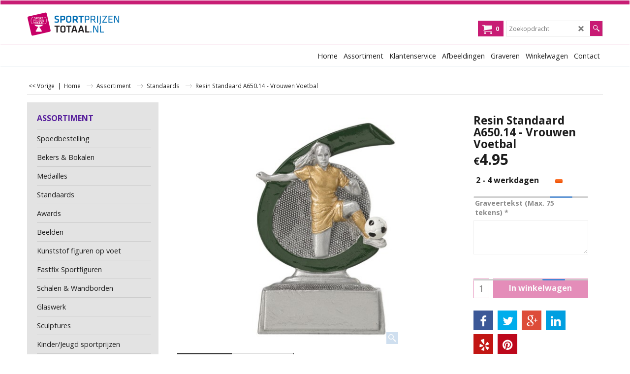

--- FILE ---
content_type: text/html
request_url: https://www.sportprijzentotaal.nl/contents/nl/conf.html?lmd=46031.775000
body_size: 8483
content:
<html> <head ><meta http-equiv="Content-Type" content="text/html; charset=utf-8">
<meta name="robots" content="noindex,nofollow,noarchive,nosnippet" />
<script type="text/javascript">
var tf=parent.tf,core=tf.core;
function coreSettings(){
if (!tf.coreLoaded||!tf.core||!tf.core.Basket){setTimeout("coreSettings()",100);return;}
core=tf.core;
core.Basket.shDisc('103','','','','',-1,'');
core.Basket.tax=new core.tax();
core.BTax=core.Basket.tax;
core.STax=new core.tax();
core.BTax.init(core.shopRegion,false);
core.STax.init(core.shopRegion,false);
core.BTax.addArea('TD2','05','21.000','BTW',false, 1, 0);
core.BTax.addArea('TD2','BE','21.000','BTW',false, 1, 0);
core.BTax.addArea('TD2','BG','21.000','BTW',false, 1, 0);
core.BTax.addArea('TD2','CY','21.000','BTW',false, 1, 0);
core.BTax.addArea('TD2','DK','21.000','BTW',false, 1, 0);
core.BTax.addArea('TD2','EE','21.000','BTW',false, 1, 0);
core.BTax.addArea('TD2','FI','21.000','BTW',false, 1, 0);
core.BTax.addArea('TD2','FR','21.000','BTW',false, 1, 0);
core.BTax.addArea('TD2','GR','21.000','BTW',false, 1, 0);
core.BTax.addArea('TD2','IE','21.000','BTW',false, 1, 0);
core.BTax.addArea('TD2','IT','21.000','BTW',false, 1, 0);
core.BTax.addArea('TD2','LV','21.000','BTW',false, 1, 0);
core.BTax.addArea('TD2','LT','21.000','BTW',false, 1, 0);
core.BTax.addArea('TD2','LU','21.000','BTW',false, 1, 0);
core.BTax.addArea('TD2','MT','21.000','BTW',false, 1, 0);
core.BTax.addArea('TD2','HU','21.000','BTW',false, 1, 0);
core.BTax.addArea('TD2','NL','21.000','BTW',false, 1, 0);
core.BTax.addArea('TD2','DE','21.000','BTW',false, 1, 0);
core.BTax.addArea('TD2','PL','21.000','BTW',false, 1, 0);
core.BTax.addArea('TD2','PT','21.000','BTW',false, 1, 0);
core.BTax.addArea('TD2','AT','21.000','BTW',false, 1, 0);
core.BTax.addArea('TD2','RO','21.000','BTW',false, 1, 0);
core.BTax.addArea('TD2','SI','21.000','BTW',false, 1, 0);
core.BTax.addArea('TD2','SK','21.000','BTW',false, 1, 0);
core.BTax.addArea('TD2','SE','21.000','BTW',false, 1, 0);
core.BTax.addArea('TD2','UK','21.000','BTW',false, 1, 0);
core.BTax.addArea('TD2','CZ','21.000','BTW',false, 1, 0);
core.BTax.addArea('TD2','ES','21.000','BTW',false, 1, 0);
populateTSI();
core.confLoaded=true;
if(tf.core&&tf.updateTab&&tf.bsk)tf.updateTab();
}
coreSettings();
function populateTSI(){
if(!core)core=tf.core;
if(!core)return;
var TS=[];
TS['TD2']={inc:'',exc:''};
core.tsI={length:0};core.tsIx={length:0};
var country_code=(core.region)?core.region:core.shopRegion;
for(var s in TS){if((core.BTax&&core.BTax.forRegion(s,country_code))){core.tsI[s]=TS[s]['inc'];core.tsI['length']++;core.tsIx[s]=TS[s]['exc'];core.tsIx['length']++;}}
var TSSH=[];
core.tsshI={length:0};core.tsshIx={length:0};
for(var s in TSSH){if(core.STax&&core.STax.forRegion(s,country_code)){core.tsshI[s]=TSSH[s]['inc'];core.tsshI['length']++;core.tsshIx[s]=TSSH[s]['exc'];core.tsshIx['length']++;}}
}
function greySettings(){
if(tf.isInSFClassic())return;
if (!tf.coreLoaded||!tf.greyLoaded||!tf.shipping||!tf.shipping.shipping||!tf.cntyListLoaded){setTimeout("greySettings()",100);return;}
core=tf.core,grey=tf.shipping;
grey.core=core;
grey.ship=new grey.shipping(grey.cnty, 0, 0.000);
tf.ship_obj=grey.ship;
grey.ship.addMeth('SM1', 'Afhalen (showroom te steenbergen NL)',0);
grey.ship.addRegn('SM1RS1','Lokale regio','NL,');
grey.ship.link('SM1','SM1RS1',0.000,'1',0,'0.000,10000000.000,0',0.000,'0',0.000,0.000,'SM1,SM1RS1,0.000,1,0,0.000,10000000.000,0,0.000,0,0.000,0.000/207D9B0782D4E28C8C7ECE360F595B42');
grey.ship.addRegn('SM1RS2','Rest van de wereld','BE,');
grey.ship.link('SM1','SM1RS2',0.000,'0',0,'0.000,1000000000.000,0',0.000,'0',0.000,0.000,'SM1,SM1RS2,0.000,0,0,0.000,1000000000.000,0,0.000,0,0.000,0.000/774DB0EA0E3C15FCF13C2EA910A0B572');
grey.ship.addMeth('SM2', 'Post NL',0);
grey.ship.addRegn('SM2RS1','Lokale regio','NL,');
grey.ship.link('SM2','SM2RS1',0.000,'0',0,'0.000,250.000,6.95;250.000,100000.000,0',0.000,'0',0.000,0.000,'SM2,SM2RS1,0.000,0,0,0.000,250.000,6.95;250.000,100000.000,0,0.000,0,0.000,0.000/6B4F89E6336ECD52100B522CA2E1067B');
grey.ship.addMeth('SM3', 'DHL pakketservice (+1 dag extra levertijd)',0);
grey.ship.addRegn('SM3RS1','Lokale regio','NL,');
grey.ship.link('SM3','SM3RS1',0.000,'0',0,'0.000,250.000,5.95;250.000,10000000.000,0',0.000,'0',0.000,0.000,'SM3,SM3RS1,0.000,0,0,0.000,250.000,5.95;250.000,10000000.000,0,0.000,0,0.000,0.000/5BB5BA5B5CF5ED9EE0E1C86FC79ACD44');
grey.ship.addMeth('SM4', 'Verzenden naar Belgie',0);
grey.ship.addRegn('SM4RS2','Rest van de wereld','BE,');
grey.ship.link('SM4','SM4RS2',0.000,'0',0,'0.000,100000000.000,15',0.000,'0',0.000,0.000,'SM4,SM4RS2,0.000,0,0,0.000,100000000.000,15,0.000,0,0.000,0.000/243CF71BC7C4CFEC18611931F82D8301');
grey.ship.forAllProds={'SM1':1,'SM2':1,'SM3':1,'SM4':1};
tf.shipping.serviceReady=true;
grey.ship.type('2', '0.000000');
}
greySettings();
function custInfo(){
var grey=tf.shipping;
var ret=[];
var values={'customer_zip':(tf.content.ship&&tf.content.ship.zip?tf.content.ship.zip.value:'')};
var FF=[
'1,Voornaam,customer_firstname,1,0,0,20,1,50,0,0,0,1,1,1,1,'+(values['customer_firstname']||'')+''
,'2,Achternaam,customer_lastname,1,0,0,20,1,50,0,0,0,1,1,1,1,'+(values['customer_lastname']||'')+''
,'3,Bedrijfsnaam,company_name,1,0,0,20,1,200,0,0,0,1,0,1,1,'+(values['company_name']||'')+''
,'6,Huisnummer,customer_house_number,1,0,0,20,1,70,0,0,0,1,1,1,1,'+(values['customer_house_number']||'')+''
,'7,Postcode,customer_zip,1,0,0,20,1,20,1,0,0,1,1,1,1,'+(values['customer_zip']||'')+''
,'8,Straat,customer_street,1,0,0,20,1,70,0,0,0,1,1,1,1,'+(values['customer_street']||'')+''
,'9,Woonplaats,customer_city,1,0,0,20,1,80,0,0,0,1,1,1,1,'+(values['customer_city']||'')+''
,'12,Telefoon,customer_phone,1,0,0,20,1,25,0,0,0,1,0,1,1,'+(values['customer_phone']||'')+''
,'14,E-mail,customer_email,1,0,0,20,1,200,0,0,0,1,1,1,1,'+(values['customer_email']||'')+''
,'15,Gewenste leverdatum,customer_extra2,1,0,0,20,1,200,0,0,1,1,0,1,1,'+(values['customer_extra2']||'')+''
,'16,Uw bericht aan ons,customer_notice,2,0,0,50,5,200,0,0,0,1,0,1,1,'+(values['customer_notice']||'')+''
];
ret['Factuuradres']=grey.crCGIFlds('customer', FF);
var FF=[
'2,Voornaam,delivery_firstname,1,0,0,20,1,50,0,0,0,1,1,1,1,'+(values['delivery_firstname']||'')+''
,'3,Achternaam,delivery_lastname,1,0,0,20,1,50,0,0,0,1,1,1,1,'+(values['delivery_lastname']||'')+''
,'4,Bedrijfsnaam,company_name,1,0,0,20,1,200,0,0,0,1,0,1,1,'+(values['company_name']||'')+''
,'7,Huisnummer,delivery_house_number,1,0,0,20,1,70,0,0,0,1,1,1,1,'+(values['delivery_house_number']||'')+''
,'8,Postcode,delivery_zip,1,0,0,20,1,20,0,0,0,1,1,1,1,'+(values['delivery_zip']||'')+''
,'9,Straat,delivery_street,1,0,0,20,1,70,0,0,0,1,1,1,1,'+(values['delivery_street']||'')+''
,'10,Woonplaats,delivery_city,1,0,0,20,1,80,0,0,0,1,1,1,1,'+(values['delivery_city']||'')+''
];
ret['Adres']=grey.crCGIFlds('customer', FF);
return ret;
}
var pmdataraw='<?xml version=\"1.0\" encoding=\"UTF-8\"?><data><method><service>Pay.nl</service><service_logo>http://www.globecharge.com/images/cards/payment_logos/paynl.png</service_logo><key>IdealO</key><name>iDEAL</name><comment>Wij maken gebruik van Pay.nl om uw betaling veilig te verwerken. </comment><comment_name></comment_name><id>1100</id><fees></fees><logo>http://www.globecharge.com/images/cards/ideal.png</logo><currencies>EUR</currencies><country></country><priority>1</priority></method><method><service>Pay.nl</service><service_logo>http://www.globecharge.com/images/cards/payment_logos/paynl.png</service_logo><key>Bancontact</key><name>Bancontact</name><comment>Wij maken gebruik van Pay.nl om uw betaling veilig te verwerken. </comment><comment_name></comment_name><id>1100</id><fees></fees><logo>http://www.globecharge.com/images/cards/436.png</logo><currencies>EUR</currencies><country></country><priority>2</priority></method><duty_warning enabled=\"0\"></duty_warning><surchargetax enabled=\"0\"></surchargetax><provider_name enabled=\"0\"></provider_name></data>'.replace(/&/g,'&amp;');
var pmdatasig='46031.774306';
function payMethod(){
var grey=tf.shipping;
var ret=[];
return ret;
}
var stkMsgOutStock={'CS30':'Leverbaar in gemiddeld 7 werkdagen','CS80':'Leverbaar in gemiddeld 7 werkdagen','S903':'Leverbaar in gemiddeld 7 werkdagen','S908':'Leverbaar in gemiddeld 7 werkdagen','S904':'Leverbaar in gemiddeld 7 werkdagen','S905':'Leverbaar in gemiddeld 7 werkdagen','S907':'Leverbaar in gemiddeld 7 werkdagen','GE-P5031':'Leverbaar in gemiddeld 7 werkdagen','S953':'Leverbaar in gemiddeld 7 werkdagen','S954':'Leverbaar in gemiddeld 7 werkdagen','S955':'Leverbaar in gemiddeld 7 werkdagen','S956':'Leverbaar in gemiddeld 7 werkdagen','SPOED-S957':'Leverbaar op bestelling','S852':'Leverbaar in gemiddeld 7 werkdagen','S865':'Leverbaar in gemiddeld 7 werkdagen','S854':'Leverbaar in gemiddeld 7 werkdagen','S855':'Leverbaar in gemiddeld 7 werkdagen','S856':'Leverbaar in gemiddeld 7 werkdagen','S857':'Leverbaar in gemiddeld 7 werkdagen','S360':'Leverbaar in gemiddeld 7 werkdagen','S116':'Leverbaar in gemiddeld 7 werkdagen','S367':'Leverbaar in gemiddeld 7 werkdagen','S333':'Leverbaar in gemiddeld 7 werkdagen','S337':'Leverbaar in gemiddeld 7 werkdagen','S338':'Leverbaar in gemiddeld 7 werkdagen','S339':'Leverbaar in gemiddeld 7 werkdagen','S340':'Leverbaar in gemiddeld 7 werkdagen','S342':'Leverbaar in gemiddeld 7 werkdagen','S347':'Leverbaar in gemiddeld 7 werkdagen','S348':'Leverbaar in gemiddeld 7 werkdagen','S356':'Leverbaar in gemiddeld 7 werkdagen','S358':'Leverbaar in gemiddeld 7 werkdagen','S362':'Leverbaar in gemiddeld 7 werkdagen','S363':'Leverbaar in gemiddeld 7 werkdagen','S106':'Leverbaar in gemiddeld 7 werkdagen','S109':'Leverbaar in gemiddeld 7 werkdagen','S111':'Leverbaar in gemiddeld 7 werkdagen','S117':'Leverbaar in gemiddeld 7 werkdagen','S373':'Leverbaar in gemiddeld 7 werkdagen','S118':'Leverbaar in gemiddeld 7 werkdagen','S108':'Leverbaar op bestelling','O107-2':'Leverbaar in gemiddeld 7 werkdagen','S112':'Leverbaar in gemiddeld 7 werkdagen','S113':'Leverbaar in gemiddeld 7 werkdagen','S114':'Leverbaar in gemiddeld 7 werkdagen','S115':'Leverbaar in gemiddeld 7 werkdagen','S316':'Leverbaar in gemiddeld 7 werkdagen','S375':'Leverbaar in gemiddeld 7 werkdagen','S369':'Leverbaar in gemiddeld 7 werkdagen','S381':'Leverbaar in gemiddeld 7 werkdagen','S370':'Leverbaar in gemiddeld 7 werkdagen','S323':'Leverbaar in gemiddeld 7 werkdagen','S119':'Leverbaar in gemiddeld 7 werkdagen','S368':'Leverbaar in gemiddeld 7 werkdagen','S327':'Leverbaar in gemiddeld 7 werkdagen','S365':'Leverbaar in gemiddeld 7 werkdagen','S366':'Leverbaar in gemiddeld 7 werkdagen','S380':'Leverbaar in gemiddeld 7 werkdagen','S335':'Leverbaar in gemiddeld 7 werkdagen','S328':'Leverbaar in gemiddeld 7 werkdagen','S336':'Leverbaar in gemiddeld 7 werkdagen','S341':'Leverbaar in gemiddeld 7 werkdagen','S343':'Leverbaar in gemiddeld 7 werkdagen','S344':'Leverbaar in gemiddeld 7 werkdagen','S345':'Leverbaar in gemiddeld 7 werkdagen','S350':'Leverbaar in gemiddeld 7 werkdagen','S351':'Leverbaar in gemiddeld 7 werkdagen','S352':'Leverbaar in gemiddeld 7 werkdagen','S353':'Leverbaar in gemiddeld 7 werkdagen','S354':'Leverbaar in gemiddeld 7 werkdagen','S355':'Leverbaar in gemiddeld 7 werkdagen','S357':'Leverbaar in gemiddeld 7 werkdagen','S359':'Leverbaar in gemiddeld 7 werkdagen','S361':'Leverbaar in gemiddeld 7 werkdagen','S364':'Leverbaar in gemiddeld 7 werkdagen','S706':'Leverbaar in gemiddeld 7 werkdagen','S707':'Leverbaar in gemiddeld 7 werkdagen','S708':'Leverbaar in gemiddeld 7 werkdagen','R-A4010':'Leverbaar in gemiddeld 7 werkdagen','S711':'Leverbaar in gemiddeld 7 werkdagen','R-A4003':'Leverbaar in gemiddeld 7 werkdagen','S713':'Leverbaar in gemiddeld 7 werkdagen','S714':'Leverbaar in gemiddeld 7 werkdagen','S716':'Leverbaar in gemiddeld 7 werkdagen','S717':'Leverbaar in gemiddeld 7 werkdagen','S718':'Leverbaar in gemiddeld 7 werkdagen','R-A4000':'Leverbaar in gemiddeld 7 werkdagen','R-A4005':'Leverbaar in gemiddeld 7 werkdagen','S755':'Leverbaar in gemiddeld 7 werkdagen','R-A4008':'Leverbaar in gemiddeld 7 werkdagen','R-A4009':'Leverbaar in gemiddeld 7 werkdagen','A100':'Leverbaar in gemiddeld 7 werkdagen','A104':'Leverbaar in gemiddeld 7 werkdagen','A107':'Leverbaar in gemiddeld 7 werkdagen','A108':'Leverbaar in gemiddeld 7 werkdagen','A109':'Leverbaar in gemiddeld 7 werkdagen','A110':'Leverbaar in gemiddeld 7 werkdagen','C950-RE34':'Leverbaar in gemiddeld 7 werkdagen','A115':'Leverbaar in gemiddeld 7 werkdagen','A120':'Leverbaar in gemiddeld 7 werkdagen','A121':'Leverbaar in gemiddeld 7 werkdagen','A118':'Leverbaar in gemiddeld 7 werkdagen','A119':'Leverbaar in gemiddeld 7 werkdagen','A210':'Leverbaar in gemiddeld 7 werkdagen','A251':'Leverbaar in gemiddeld 7 werkdagen','A252':'Leverbaar in gemiddeld 7 werkdagen','A284':'Leverbaar in gemiddeld 7 werkdagen','A254':'Leverbaar in gemiddeld 7 werkdagen','A282':'Leverbaar in gemiddeld 7 werkdagen','A256':'Leverbaar in gemiddeld 7 werkdagen','A512':'Leverbaar in gemiddeld 7 werkdagen','A257':'Leverbaar in gemiddeld 7 werkdagen','A518':'Leverbaar in gemiddeld 7 werkdagen','A520':'Leverbaar in gemiddeld 7 werkdagen','A521':'Leverbaar in gemiddeld 7 werkdagen','A522':'Leverbaar in gemiddeld 7 werkdagen','A523':'Leverbaar in gemiddeld 7 werkdagen','BIE-W301-3':'Leverbaar in gemiddeld 7 werkdagen','BIE-W521-3':'Leverbaar in gemiddeld 7 werkdagen','BIE-W341-3':'Leverbaar in gemiddeld 7 werkdagen','A379':'Leverbaar in gemiddeld 7 werkdagen','A380':'Leverbaar in gemiddeld 7 werkdagen','B304':'Leverbaar in gemiddeld 7 werkdagen','A387':'Leverbaar in gemiddeld 7 werkdagen','D103':'Leverbaar in gemiddeld 7 werkdagen','D106':'Leverbaar in gemiddeld 7 werkdagen','D200':'Leverbaar in gemiddeld 7 werkdagen','D211':'Leverbaar in gemiddeld 7 werkdagen','D212':'Leverbaar in gemiddeld 7 werkdagen','D216':'Leverbaar in gemiddeld 7 werkdagen','BIE-D90-2':'Leverbaar in gemiddeld 7 werkdagen','D217':'Leverbaar in gemiddeld 7 werkdagen','D218':'Leverbaar in gemiddeld 7 werkdagen','C136':'Leverbaar in gemiddeld 7 werkdagen','C137':'Leverbaar in gemiddeld 7 werkdagen','C139':'Leverbaar in gemiddeld 7 werkdagen','C140':'Leverbaar in gemiddeld 7 werkdagen','C159':'Leverbaar in gemiddeld 7 werkdagen','C203':'Leverbaar in gemiddeld 7 werkdagen','C204':'Leverbaar in gemiddeld 7 werkdagen','C252':'Leverbaar in gemiddeld 7 werkdagen','C305':'Leverbaar in gemiddeld 7 werkdagen','C356':'Leverbaar in gemiddeld 7 werkdagen','C401':'Leverbaar in gemiddeld 7 werkdagen','HVK-PA20091':'Leverbaar in gemiddeld 7 werkdagen','C700':'Leverbaar in gemiddeld 7 werkdagen','E183':'Leverbaar in gemiddeld 7 werkdagen','E184':'Leverbaar in gemiddeld 7 werkdagen','BIE-BS.ME50':'Leverbaar in gemiddeld 7 werkdagen','E258':'Leverbaar in gemiddeld 7 werkdagen','E188':'Leverbaar in gemiddeld 7 werkdagen','E191':'Leverbaar in gemiddeld 7 werkdagen','BIE-D87':'Leverbaar in gemiddeld 7 werkdagen','E218':'Leverbaar in gemiddeld 7 werkdagen','E221':'Leverbaar in gemiddeld 7 werkdagen','E196':'Leverbaar in gemiddeld 7 werkdagen','D68':'Leverbaar in gemiddeld 7 werkdagen','E198':'Leverbaar in gemiddeld 7 werkdagen','E199':'Leverbaar in gemiddeld 7 werkdagen','E200':'Leverbaar in gemiddeld 7 werkdagen','E201':'Leverbaar in gemiddeld 7 werkdagen','E220':'Leverbaar in gemiddeld 7 werkdagen','E214':'Leverbaar in gemiddeld 7 werkdagen','BIE-ME.047':'Leverbaar in gemiddeld 7 werkdagen','E212':'Leverbaar in gemiddeld 7 werkdagen','E211':'Leverbaar in gemiddeld 7 werkdagen','E210':'Leverbaar in gemiddeld 7 werkdagen','E209':'Leverbaar in gemiddeld 7 werkdagen','D23A':'Leverbaar in gemiddeld 7 werkdagen','BIE-D49':'Leverbaar in gemiddeld 7 werkdagen','A145.2':'Leverbaar in gemiddeld 7 werkdagen','G101':'Leverbaar in gemiddeld 7 werkdagen','G102':'Leverbaar in gemiddeld 7 werkdagen','G103':'Leverbaar in gemiddeld 7 werkdagen','G104':'Leverbaar in gemiddeld 7 werkdagen','G105':'Leverbaar in gemiddeld 7 werkdagen','G106':'Leverbaar in gemiddeld 7 werkdagen','G107':'Leverbaar in gemiddeld 7 werkdagen','G108':'Leverbaar in gemiddeld 7 werkdagen','G109':'Leverbaar in gemiddeld 7 werkdagen','V158':'Leverbaar in gemiddeld 7 werkdagen','F100':'Leverbaar in gemiddeld 7 werkdagen','F150':'Leverbaar in gemiddeld 7 werkdagen','F151':'Leverbaar in gemiddeld 7 werkdagen','F152':'Leverbaar in gemiddeld 7 werkdagen','F153':'Leverbaar in gemiddeld 7 werkdagen','F200':'Leverbaar in gemiddeld 7 werkdagen','F201':'Leverbaar in gemiddeld 7 werkdagen','F202':'Leverbaar in gemiddeld 7 werkdagen','F400':'Leverbaar in gemiddeld 7 werkdagen','F401':'Leverbaar in gemiddeld 7 werkdagen','R-E8000B':'Leverbaar in gemiddeld 7 werkdagen','R-E8001B':'Leverbaar in gemiddeld 7 werkdagen','R-E8002':'Leverbaar in gemiddeld 7 werkdagen','BIE-H221-5':'Leverbaar in gemiddeld 7 werkdagen','BIE-H260-4':'Leverbaar in gemiddeld 7 werkdagen','Z001':'Leverbaar in gemiddeld 7 werkdagen','C600.1':'Leverbaar in gemiddeld 7 werkdagen','A1.1':'Leverbaar in gemiddeld 7 werkdagen','A1.2':'Leverbaar in gemiddeld 7 werkdagen','A1.3':'Leverbaar in gemiddeld 7 werkdagen','D1523':'Leverbaar in gemiddeld 7 werkdagen','FDN1105':'Leverbaar in gemiddeld 7 werkdagen','FDN173':'Leverbaar in gemiddeld 7 werkdagen','FDN2237':'Leverbaar in gemiddeld 7 werkdagen','FDN362':'Leverbaar in gemiddeld 7 werkdagen','FDN416':'Leverbaar in gemiddeld 7 werkdagen','FDN676':'Leverbaar in gemiddeld 7 werkdagen','FDN689':'Leverbaar in gemiddeld 7 werkdagen','FDN773':'Leverbaar in gemiddeld 7 werkdagen','FDN940':'Leverbaar in gemiddeld 7 werkdagen','FDN948':'Leverbaar in gemiddeld 7 werkdagen','DMX06X':'Leverbaar in gemiddeld 7 werkdagen','D7069':'Leverbaar in gemiddeld 7 werkdagen','D5020':'Leverbaar in gemiddeld 7 werkdagen','BIBO-ORANGE':'Leverbaar in gemiddeld 7 werkdagen','D4410':'Leverbaar in gemiddeld 7 werkdagen','D4420':'Leverbaar in gemiddeld 7 werkdagen','FDN808':'Leverbaar in gemiddeld 7 werkdagen','FDN508':'Leverbaar in gemiddeld 7 werkdagen','FDN876':'Leverbaar in gemiddeld 7 werkdagen','D3330':'Leverbaar in gemiddeld 7 werkdagen','D4470':'Leverbaar in gemiddeld 7 werkdagen','D4600':'Leverbaar in gemiddeld 7 werkdagen','S920':'Leverbaar in gemiddeld 7 werkdagen','D9800':'Leverbaar in gemiddeld 7 werkdagen','D9810':'Leverbaar in gemiddeld 7 werkdagen','DMRENL':'Leverbaar in gemiddeld 7 werkdagen','DFM01AK':'Leverbaar in gemiddeld 7 werkdagen','DFM48AK':'Leverbaar in gemiddeld 7 werkdagen','D1R11F':'Leverbaar in gemiddeld 7 werkdagen','D1R43M':'Leverbaar in gemiddeld 7 werkdagen','D1R25M':'Leverbaar in gemiddeld 7 werkdagen','BFG1001':'Leverbaar in gemiddeld 7 werkdagen','BFG1007':'Leverbaar in gemiddeld 7 werkdagen','BFG1011':'Leverbaar in gemiddeld 7 werkdagen','BFG1020':'Leverbaar in gemiddeld 7 werkdagen','BFG1025':'Leverbaar in gemiddeld 7 werkdagen','BFG1031':'Leverbaar in gemiddeld 7 werkdagen','BFG1041':'Leverbaar in gemiddeld 7 werkdagen','BFG1051':'Leverbaar in gemiddeld 7 werkdagen','BFG1061':'Leverbaar in gemiddeld 7 werkdagen','BFG1071':'Leverbaar in gemiddeld 7 werkdagen','BFG1075':'Leverbaar in gemiddeld 7 werkdagen','BFG1081':'Leverbaar in gemiddeld 7 werkdagen','BFG1091':'Leverbaar in gemiddeld 7 werkdagen','BFG1101':'Leverbaar in gemiddeld 7 werkdagen','BFG1111':'Leverbaar in gemiddeld 7 werkdagen','BFG1121':'Leverbaar in gemiddeld 7 werkdagen','BFG1131':'Leverbaar in gemiddeld 7 werkdagen','BFG1141':'Leverbaar in gemiddeld 7 werkdagen','BFG1151':'Leverbaar in gemiddeld 7 werkdagen','BFG1155':'Leverbaar in gemiddeld 7 werkdagen','BFG1160':'Leverbaar in gemiddeld 7 werkdagen','BFG1165':'Leverbaar in gemiddeld 7 werkdagen','BFG1170':'Leverbaar in gemiddeld 7 werkdagen','BFG1175':'Leverbaar in gemiddeld 7 werkdagen','BFG1180':'Leverbaar in gemiddeld 7 werkdagen','BFG201':'Leverbaar in gemiddeld 7 werkdagen','BFG105':'Leverbaar in gemiddeld 7 werkdagen','BFG410':'Leverbaar in gemiddeld 7 werkdagen','BFG415':'Leverbaar in gemiddeld 7 werkdagen','BIE-D10':'Leverbaar in gemiddeld 7 werkdagen','BFG750':'Leverbaar in gemiddeld 7 werkdagen','BFG752':'Leverbaar in gemiddeld 7 werkdagen','BFG755':'Leverbaar in gemiddeld 7 werkdagen','E278':'Leverbaar in gemiddeld 7 werkdagen','E216':'Leverbaar in gemiddeld 7 werkdagen','BX411GG':'Leverbaar in gemiddeld 7 werkdagen','BX411ZG':'Leverbaar in gemiddeld 7 werkdagen','BX431GG':'Leverbaar in gemiddeld 7 werkdagen','BX431ZG':'Leverbaar in gemiddeld 7 werkdagen','BX931ZG':'Leverbaar in gemiddeld 7 werkdagen','BX401GG':'Leverbaar in gemiddeld 7 werkdagen','BX401ZG':'Leverbaar in gemiddeld 7 werkdagen','BX421GG':'Leverbaar in gemiddeld 7 werkdagen','BX421ZG':'Leverbaar in gemiddeld 7 werkdagen','BX441GG-RO':'Leverbaar in gemiddeld 7 werkdagen','BX441ZG-BL':'Leverbaar in gemiddeld 7 werkdagen','BX941ZG':'Leverbaar in gemiddeld 7 werkdagen','BX951ZG':'Leverbaar in gemiddeld 7 werkdagen','BX961ZG-GG':'Leverbaar in gemiddeld 7 werkdagen','BL100-S964':'Leverbaar in gemiddeld 7 werkdagen','D4550':'Leverbaar in gemiddeld 7 werkdagen','D3170':'Leverbaar in gemiddeld 7 werkdagen','BFG914-ZM-GG':'Leverbaar in gemiddeld 7 werkdagen','BD50A':'Leverbaar in gemiddeld 7 werkdagen','BD50D':'Leverbaar in gemiddeld 7 werkdagen','BD50E':'Leverbaar in gemiddeld 7 werkdagen','BD50F':'Leverbaar in gemiddeld 7 werkdagen','BD50B':'Leverbaar in gemiddeld 7 werkdagen','BD50C':'Leverbaar in gemiddeld 7 werkdagen','BFG900':'Leverbaar in gemiddeld 7 werkdagen','BFG915-ZM-GG':'Leverbaar in gemiddeld 7 werkdagen','BFG921-ZM-GG':'Leverbaar in gemiddeld 7 werkdagen','BIE-FG264':'Leverbaar in gemiddeld 7 werkdagen','HRF1378A':'Leverbaar in gemiddeld 7 werkdagen','HRF1157':'Leverbaar in gemiddeld 7 werkdagen','HRF1380A':'Leverbaar in gemiddeld 7 werkdagen','HV117':'Leverbaar in gemiddeld 7 werkdagen','HV153':'Leverbaar in gemiddeld 7 werkdagen','HV175':'Leverbaar in gemiddeld 7 werkdagen','HV125':'Leverbaar in gemiddeld 7 werkdagen','HV171':'Leverbaar in gemiddeld 7 werkdagen','HV178':'Leverbaar in gemiddeld 7 werkdagen','HVK-RF22036A':'Leverbaar in gemiddeld 7 werkdagen','HVK-RF22035A':'Leverbaar in gemiddeld 7 werkdagen','HVK-RF23055A':'Leverbaar in gemiddeld 7 werkdagen','HRF2079':'Leverbaar in gemiddeld 7 werkdagen','BIE-D42A':'Leverbaar in gemiddeld 7 werkdagen','B-D42B':'Leverbaar in gemiddeld 7 werkdagen','R-E8000R':'Leverbaar in gemiddeld 7 werkdagen','R-E8001R':'Leverbaar in gemiddeld 7 werkdagen','A150':'Leverbaar in gemiddeld 7 werkdagen','A151':'Leverbaar in gemiddeld 7 werkdagen','A152':'Leverbaar in gemiddeld 7 werkdagen','A153':'Leverbaar in gemiddeld 7 werkdagen','A150':'Leverbaar in gemiddeld 7 werkdagen','A155':'Leverbaar in gemiddeld 7 werkdagen','A156':'Leverbaar in gemiddeld 7 werkdagen','A157':'Leverbaar in gemiddeld 7 werkdagen','A158':'Leverbaar in gemiddeld 7 werkdagen','A159':'Leverbaar in gemiddeld 7 werkdagen','A160':'Leverbaar in gemiddeld 7 werkdagen','A161':'Leverbaar in gemiddeld 7 werkdagen','A162':'Leverbaar in gemiddeld 7 werkdagen','A163':'Leverbaar in gemiddeld 7 werkdagen','A164':'Leverbaar in gemiddeld 7 werkdagen','A165':'Leverbaar in gemiddeld 7 werkdagen','A166':'Leverbaar in gemiddeld 7 werkdagen','A167':'Leverbaar in gemiddeld 7 werkdagen','A168':'Leverbaar in gemiddeld 7 werkdagen','A169':'Leverbaar in gemiddeld 7 werkdagen','A170':'Leverbaar in gemiddeld 7 werkdagen','A171':'Leverbaar in gemiddeld 7 werkdagen','A172':'Leverbaar in gemiddeld 7 werkdagen','A173':'Leverbaar in gemiddeld 7 werkdagen','A174':'Leverbaar in gemiddeld 7 werkdagen','A175':'Leverbaar in gemiddeld 7 werkdagen','A258':'Leverbaar in gemiddeld 7 werkdagen','A526':'Leverbaar in gemiddeld 7 werkdagen','R-C141':'Leverbaar in gemiddeld 7 werkdagen','C142':'Leverbaar in gemiddeld 7 werkdagen','C143':'Leverbaar in gemiddeld 7 werkdagen','C144':'Leverbaar in gemiddeld 7 werkdagen','BIE-RE.180':'Leverbaar in gemiddeld 7 werkdagen','C923-2D':'Leverbaar in gemiddeld 7 werkdagen','C909-2D':'Leverbaar in gemiddeld 7 werkdagen','C904-2D':'Leverbaar in gemiddeld 7 werkdagen','C924-2D':'Leverbaar in gemiddeld 7 werkdagen','C913-2D':'Leverbaar in gemiddeld 7 werkdagen','C912-2D':'Leverbaar in gemiddeld 7 werkdagen','C900-2D':'Leverbaar in gemiddeld 7 werkdagen','C901-2D':'Leverbaar in gemiddeld 7 werkdagen','C902-2D':'Leverbaar in gemiddeld 7 werkdagen','C903-2D':'Leverbaar in gemiddeld 7 werkdagen','C917-2D':'Leverbaar in gemiddeld 7 werkdagen','C920-2D':'Leverbaar in gemiddeld 7 werkdagen','C921-2D':'Leverbaar in gemiddeld 7 werkdagen','C907-2D':'Leverbaar in gemiddeld 7 werkdagen','C911-2D':'Leverbaar in gemiddeld 7 werkdagen','C917-2D':'Leverbaar in gemiddeld 7 werkdagen','C922-2D':'Leverbaar in gemiddeld 7 werkdagen','C918-2D':'Leverbaar in gemiddeld 7 werkdagen','C916-2D':'Leverbaar in gemiddeld 7 werkdagen','C925-2D':'Leverbaar in gemiddeld 7 werkdagen','C915-2D':'Leverbaar in gemiddeld 7 werkdagen','C910-2D':'Leverbaar in gemiddeld 7 werkdagen','C908-2D':'Leverbaar in gemiddeld 7 werkdagen','C914-2D':'Leverbaar in gemiddeld 7 werkdagen','C906-2D':'Leverbaar in gemiddeld 7 werkdagen','C905-2D':'Leverbaar in gemiddeld 7 werkdagen','C900-3D-XL':'Leverbaar in gemiddeld 7 werkdagen','C900-3D-XL':'Leverbaar in gemiddeld 7 werkdagen','G100':'Leverbaar in gemiddeld 7 werkdagen','BX590':'Leverbaar in gemiddeld 7 werkdagen','BFG913':'Leverbaar in gemiddeld 7 werkdagen','B307':'Leverbaar in gemiddeld 7 werkdagen','A393':'Leverbaar in gemiddeld 7 werkdagen','B306':'Leverbaar in gemiddeld 7 werkdagen','A391':'Leverbaar in gemiddeld 7 werkdagen','A390':'Leverbaar in gemiddeld 7 werkdagen','BIE-W481-3':'Leverbaar in gemiddeld 7 werkdagen','A388':'Leverbaar in gemiddeld 7 werkdagen','BFG2000':'Leverbaar in gemiddeld 7 werkdagen','BFG2051':'Leverbaar in gemiddeld 7 werkdagen','BFG2015':'Leverbaar in gemiddeld 7 werkdagen','BFG2040':'Leverbaar in gemiddeld 7 werkdagen','BFG1306':'Leverbaar in gemiddeld 7 werkdagen','BFG1185':'Leverbaar in gemiddeld 7 werkdagen','BFG1301':'Leverbaar in gemiddeld 7 werkdagen','BFG1302':'Leverbaar in gemiddeld 7 werkdagen','BFG1303':'Leverbaar in gemiddeld 7 werkdagen','BFG1307':'Leverbaar in gemiddeld 7 werkdagen','BFG1305':'Leverbaar in gemiddeld 7 werkdagen','BFG1304':'Leverbaar in gemiddeld 7 werkdagen','BFG100':'Leverbaar in gemiddeld 7 werkdagen','BFG120':'Leverbaar in gemiddeld 7 werkdagen','D108':'Leverbaar in gemiddeld 7 werkdagen','BD48':'Leverbaar in gemiddeld 7 werkdagen','BQ691':'Leverbaar in gemiddeld 7 werkdagen','BIE-Q505':'Leverbaar in gemiddeld 7 werkdagen','BQ11':'Leverbaar in gemiddeld 7 werkdagen','BD102+M410':'Leverbaar in gemiddeld 7 werkdagen','BD95A.01':'Leverbaar in gemiddeld 7 werkdagen','BD95B.01':'Leverbaar in gemiddeld 7 werkdagen','BD95C.01':'Leverbaar in gemiddeld 7 werkdagen','CTP-GS00014-16':'Leverbaar in gemiddeld 7 werkdagen','W596':'Leverbaar in gemiddeld 7 werkdagen','W597':'Leverbaar in gemiddeld 7 werkdagen','W598':'Leverbaar in gemiddeld 7 werkdagen','BFG301':'Leverbaar in gemiddeld 7 werkdagen','RF17061A':'Leverbaar in gemiddeld 7 werkdagen','BQ263':'Leverbaar in gemiddeld 7 werkdagen','BFG325':'Leverbaar in gemiddeld 7 werkdagen','KMA297sb':'Leverbaar in gemiddeld 7 werkdagen','KMA329sb':'Leverbaar in gemiddeld 7 werkdagen','KMA330sb':'Leverbaar in gemiddeld 7 werkdagen','KMA351sb':'Leverbaar in gemiddeld 7 werkdagen','KMA343sb':'Leverbaar in gemiddeld 7 werkdagen','KMA313sb':'Leverbaar in gemiddeld 7 werkdagen','KMA323sb':'Leverbaar in gemiddeld 7 werkdagen','KMA320sb':'Leverbaar in gemiddeld 7 werkdagen','KMA327sb':'Leverbaar in gemiddeld 7 werkdagen','KMA307sb':'Leverbaar in gemiddeld 7 werkdagen','KMA328sb':'Leverbaar in gemiddeld 7 werkdagen','KMA299sb':'Leverbaar in gemiddeld 7 werkdagen','KMA333sb':'Leverbaar in gemiddeld 7 werkdagen','KMA325sb':'Leverbaar in gemiddeld 7 werkdagen','KMA294sb':'Leverbaar in gemiddeld 7 werkdagen','KMA311sb':'Leverbaar in gemiddeld 7 werkdagen','KMA322sb':'Leverbaar in gemiddeld 7 werkdagen','KMA324sb':'Leverbaar in gemiddeld 7 werkdagen','KMA338sb':'Leverbaar in gemiddeld 7 werkdagen','KMA314sb':'Leverbaar in gemiddeld 7 werkdagen','KMA295sb':'Leverbaar in gemiddeld 7 werkdagen','KMA353sb':'Leverbaar in gemiddeld 7 werkdagen','KMA296sb':'Leverbaar in gemiddeld 7 werkdagen','KMA332sb':'Leverbaar in gemiddeld 7 werkdagen','KMA334sb':'Leverbaar in gemiddeld 7 werkdagen','KMA302sb':'Leverbaar in gemiddeld 7 werkdagen','KMA318sb':'Leverbaar in gemiddeld 7 werkdagen','KMA331sb':'Leverbaar in gemiddeld 7 werkdagen','KMA319sb':'Leverbaar in gemiddeld 7 werkdagen','KMA352sb':'Leverbaar in gemiddeld 7 werkdagen','KMA326sb':'Leverbaar in gemiddeld 7 werkdagen','KMA341sb':'Leverbaar in gemiddeld 7 werkdagen','KMA339sb':'Leverbaar in gemiddeld 7 werkdagen','K543':'Leverbaar in gemiddeld 7 werkdagen','K582':'Leverbaar in gemiddeld 7 werkdagen','K536':'Leverbaar in gemiddeld 7 werkdagen','KMA450sb':'Leverbaar in gemiddeld 7 werkdagen','K539':'Leverbaar in gemiddeld 7 werkdagen','K538':'Leverbaar in gemiddeld 7 werkdagen','KMA451sb':'Leverbaar in gemiddeld 7 werkdagen','KMA452sb':'Leverbaar in gemiddeld 7 werkdagen','K541':'Leverbaar in gemiddeld 7 werkdagen','K531':'Leverbaar in gemiddeld 7 werkdagen','K540':'Leverbaar in gemiddeld 7 werkdagen','KMA554sb':'Leverbaar in gemiddeld 7 werkdagen','K542':'Leverbaar in gemiddeld 7 werkdagen','E184Q':'Leverbaar in gemiddeld 7 werkdagen','OTLT-DANS':'Leverbaar in gemiddeld 7 werkdagen','OTLT-IJSHOCKEY':'Leverbaar in gemiddeld 7 werkdagen','OTLT-FIETSGLAS':'Leverbaar in gemiddeld 7 werkdagen','OTLT-RACE':'Leverbaar in gemiddeld 7 werkdagen','OTLT-BOWLING':'Leverbaar in gemiddeld 7 werkdagen','OTLT-BOWL':'Leverbaar in gemiddeld 7 werkdagen','OTLT-DRT':'Leverbaar in gemiddeld 7 werkdagen','OTLT-HOND':'Leverbaar in gemiddeld 7 werkdagen','OTLT-KAARTEN':'Leverbaar in gemiddeld 7 werkdagen','OTLT-FIETS':'Leverbaar in gemiddeld 7 werkdagen','GLASACTIE':'Leverbaar in gemiddeld 7 werkdagen','H-RF3153':'Leverbaar in gemiddeld 7 werkdagen','H-RF2064A':'Leverbaar in gemiddeld 7 werkdagen','H-RF3067A':'Leverbaar in gemiddeld 7 werkdagen','H-RF2061A':'Leverbaar in gemiddeld 7 werkdagen','BIE-ST.070.01.A':'Leverbaar in gemiddeld 7 werkdagen','H-RF18076A':'Leverbaar in gemiddeld 7 werkdagen','H-RF1361A':'Leverbaar in gemiddeld 7 werkdagen','H-RF1158':'Leverbaar in gemiddeld 7 werkdagen','HVK-RF20281A':'Leverbaar in gemiddeld 7 werkdagen','H-RF2098A':'Leverbaar in gemiddeld 7 werkdagen','H-RF1481A':'Leverbaar in gemiddeld 7 werkdagen','H-RF1124A':'Leverbaar in gemiddeld 7 werkdagen','H-RF2092':'Leverbaar in gemiddeld 7 werkdagen','H-RF2073A':'Leverbaar in gemiddeld 7 werkdagen','H-RF3030':'Leverbaar in gemiddeld 7 werkdagen','H-RF1125':'Leverbaar in gemiddeld 7 werkdagen','H-RF1147':'Leverbaar in gemiddeld 7 werkdagen','H-RF2047A':'Leverbaar in gemiddeld 7 werkdagen','H-RF1166':'Leverbaar in gemiddeld 7 werkdagen','H-RF1167':'Leverbaar in gemiddeld 7 werkdagen','H-RF19139A':'Leverbaar in gemiddeld 7 werkdagen','H-RF3078A':'Leverbaar in gemiddeld 7 werkdagen','H-RF3040A':'Leverbaar in gemiddeld 7 werkdagen','H-RF3079A':'Leverbaar in gemiddeld 7 werkdagen','H-TR17545P':'Leverbaar in gemiddeld 7 werkdagen','H-TR4911':'Leverbaar in gemiddeld 7 werkdagen','HVK-PA19185B':'Leverbaar in gemiddeld 7 werkdagen','H-RF3075A':'Leverbaar in gemiddeld 7 werkdagen','H-RF3582A':'Leverbaar in gemiddeld 7 werkdagen','H-RF15042':'Leverbaar in gemiddeld 7 werkdagen','H-TR19593':'Leverbaar in gemiddeld 7 werkdagen','H-RF15043':'Leverbaar in gemiddeld 7 werkdagen','H-TR2346':'Leverbaar in gemiddeld 7 werkdagen','H-TR2297':'Leverbaar in gemiddeld 7 werkdagen','H-RF1148A':'Leverbaar in gemiddeld 7 werkdagen','H-RF1364A':'Leverbaar in gemiddeld 7 werkdagen','S950':'Leverbaar in gemiddeld 7 werkdagen','BSPT':'Leverbaar in gemiddeld 7 werkdagen','DUNIVERSE':'Leverbaar in gemiddeld 7 werkdagen','S139':'Leverbaar in gemiddeld 7 werkdagen','S142':'Leverbaar in gemiddeld 7 werkdagen','Q-SPT001':'Leverbaar in gemiddeld 7 werkdagen','S140':'Leverbaar in gemiddeld 7 werkdagen','S123':'Leverbaar in gemiddeld 7 werkdagen','S125':'Leverbaar in gemiddeld 7 werkdagen','S126':'Leverbaar in gemiddeld 7 werkdagen','S127':'Leverbaar in gemiddeld 7 werkdagen','S143':'Leverbaar in gemiddeld 7 werkdagen','S129':'Leverbaar in gemiddeld 7 werkdagen','S130':'Leverbaar in gemiddeld 7 werkdagen','S131':'Leverbaar in gemiddeld 7 werkdagen','R-A4007':'Leverbaar in gemiddeld 7 werkdagen','R-A4002':'Leverbaar in gemiddeld 7 werkdagen','R-A4011':'Leverbaar in gemiddeld 7 werkdagen','S750':'Leverbaar in gemiddeld 7 werkdagen','S751':'Leverbaar in gemiddeld 7 werkdagen','S371':'Leverbaar in gemiddeld 7 werkdagen','S372':'Leverbaar in gemiddeld 7 werkdagen','S374':'Leverbaar in gemiddeld 7 werkdagen','S376':'Leverbaar in gemiddeld 7 werkdagen','R-A1062':'Leverbaar in gemiddeld 7 werkdagen','S378':'Leverbaar in gemiddeld 7 werkdagen','S379':'Leverbaar in gemiddeld 7 werkdagen','S382':'Leverbaar in gemiddeld 7 werkdagen','S383':'Leverbaar in gemiddeld 7 werkdagen','S384':'Leverbaar in gemiddeld 7 werkdagen','S385':'Leverbaar in gemiddeld 7 werkdagen','R-A1063':'Leverbaar in gemiddeld 7 werkdagen','S387':'Leverbaar in gemiddeld 7 werkdagen','S388':'Leverbaar in gemiddeld 7 werkdagen','S389':'Leverbaar in gemiddeld 7 werkdagen','S390':'Leverbaar in gemiddeld 7 werkdagen','S391':'Leverbaar in gemiddeld 7 werkdagen','S392':'Leverbaar in gemiddeld 7 werkdagen','S393':'Leverbaar in gemiddeld 7 werkdagen','S394':'Leverbaar in gemiddeld 7 werkdagen','S395':'Leverbaar in gemiddeld 7 werkdagen','BIE-ET.341':'Leverbaar in gemiddeld 7 werkdagen','BIE-ET.342B':'Leverbaar in gemiddeld 7 werkdagen','S398':'Leverbaar in gemiddeld 7 werkdagen','S399':'Leverbaar in gemiddeld 7 werkdagen','S400':'Leverbaar in gemiddeld 7 werkdagen','S401':'Leverbaar in gemiddeld 7 werkdagen','G-P1907':'Leverbaar in gemiddeld 7 werkdagen','S402':'Leverbaar in gemiddeld 7 werkdagen','S403':'Leverbaar in gemiddeld 7 werkdagen','KR-AK5130':'Leverbaar in gemiddeld 7 werkdagen','S917':'Leverbaar in gemiddeld 7 werkdagen','KR-AK5150':'Leverbaar in gemiddeld 7 werkdagen','S863':'Leverbaar in gemiddeld 7 werkdagen','R-A6003':'Leverbaar in gemiddeld 7 werkdagen','BIE-LT.080-081':'Leverbaar in gemiddeld 7 werkdagen','S912':'Leverbaar in gemiddeld 7 werkdagen','R-A7001':'Leverbaar in gemiddeld 7 werkdagen','R-A6006':'Leverbaar in gemiddeld 7 werkdagen','S960':'Leverbaar in gemiddeld 7 werkdagen','BD41':'Leverbaar in gemiddeld 7 werkdagen','Q151-2-3':'Leverbaar in gemiddeld 7 werkdagen','C901+RE':'Leverbaar in gemiddeld 7 werkdagen','C951+RE':'Leverbaar in gemiddeld 7 werkdagen','E222':'Leverbaar in gemiddeld 7 werkdagen','E223':'Leverbaar in gemiddeld 7 werkdagen','E224':'Leverbaar in gemiddeld 7 werkdagen','R-E4005':'Leverbaar in gemiddeld 7 werkdagen','E226':'Leverbaar in gemiddeld 7 werkdagen','E227':'Leverbaar in gemiddeld 7 werkdagen','E276':'Leverbaar in gemiddeld 7 werkdagen','E229':'Leverbaar in gemiddeld 7 werkdagen','E279':'Leverbaar in gemiddeld 7 werkdagen','E231':'Leverbaar in gemiddeld 7 werkdagen','E232':'Leverbaar in gemiddeld 7 werkdagen','E280':'Leverbaar in gemiddeld 7 werkdagen','B308':'Leverbaar in gemiddeld 7 werkdagen','B309':'Leverbaar in gemiddeld 7 werkdagen','BIE-W601-3':'Leverbaar in gemiddeld 7 werkdagen','B311':'Leverbaar in gemiddeld 7 werkdagen','B312':'Leverbaar in gemiddeld 7 werkdagen','BIE-H360-5':'Leverbaar in gemiddeld 7 werkdagen','BIE-H71-4':'Leverbaar in gemiddeld 7 werkdagen','BIE-H120-2':'Leverbaar in gemiddeld 7 werkdagen','BIE-H100-2':'Leverbaar in gemiddeld 7 werkdagen','BIE-H161-3':'Leverbaar in gemiddeld 7 werkdagen','D255':'Leverbaar in gemiddeld 7 werkdagen','BIE-D311-4':'Leverbaar in gemiddeld 7 werkdagen','D109':'Leverbaar in gemiddeld 7 werkdagen','D110':'Leverbaar in gemiddeld 7 werkdagen','CTP-PS0001':'Leverbaar in gemiddeld 7 werkdagen','C104':'Leverbaar in gemiddeld 7 werkdagen','A524':'Leverbaar in gemiddeld 7 werkdagen','A527':'Leverbaar in gemiddeld 7 werkdagen','A525':'Leverbaar in gemiddeld 7 werkdagen','A528':'Leverbaar in gemiddeld 7 werkdagen','A529':'Leverbaar in gemiddeld 7 werkdagen','A530':'Leverbaar in gemiddeld 7 werkdagen','A269':'Leverbaar in gemiddeld 7 werkdagen','A268':'Leverbaar in gemiddeld 7 werkdagen','A264':'Leverbaar in gemiddeld 7 werkdagen','A265':'Leverbaar in gemiddeld 7 werkdagen','A266':'Leverbaar in gemiddeld 7 werkdagen','A267':'Leverbaar in gemiddeld 7 werkdagen','A259':'Leverbaar in gemiddeld 7 werkdagen','B-FX101+FX':'Leverbaar in gemiddeld 7 werkdagen','B-FX101+FX1_2_3':'Leverbaar in gemiddeld 7 werkdagen','A260':'Leverbaar in gemiddeld 7 werkdagen','A261':'Leverbaar in gemiddeld 7 werkdagen','A262':'Leverbaar in gemiddeld 7 werkdagen','A263':'Leverbaar in gemiddeld 7 werkdagen','R-C901+RE':'Leverbaar in gemiddeld 7 werkdagen','R-C951+RE':'Leverbaar in gemiddeld 7 werkdagen','R-C950+RE':'Leverbaar in gemiddeld 7 werkdagen','R-C900+RE':'Leverbaar in gemiddeld 7 werkdagen','B-X201-04':'Leverbaar in gemiddeld 7 werkdagen','B-X201-03':'Leverbaar in gemiddeld 7 werkdagen','B-X201-11':'Leverbaar in gemiddeld 7 werkdagen','B-X211-06':'Leverbaar in gemiddeld 7 werkdagen','B-X231-03':'Leverbaar in gemiddeld 7 werkdagen','B-X241-03':'Leverbaar in gemiddeld 7 werkdagen','B-X221-03':'Leverbaar in gemiddeld 7 werkdagen','B-X253':'Leverbaar in gemiddeld 7 werkdagen','B-X261-02':'Leverbaar in gemiddeld 7 werkdagen','B-X171-02':'Leverbaar in gemiddeld 7 werkdagen','W611':'Leverbaar in gemiddeld 7 werkdagen','B-D45A':'Leverbaar in gemiddeld 7 werkdagen','B-D46A':'Leverbaar in gemiddeld 7 werkdagen','B-D56':'Leverbaar in gemiddeld 7 werkdagen','B-D55':'Leverbaar in gemiddeld 7 werkdagen','B-D52':'Leverbaar in gemiddeld 7 werkdagen','C102':'Leverbaar in gemiddeld 7 werkdagen','C100':'Leverbaar in gemiddeld 7 werkdagen','C101':'Leverbaar in gemiddeld 7 werkdagen','C105':'Leverbaar in gemiddeld 7 werkdagen','C106':'Leverbaar in gemiddeld 7 werkdagen','B-FG665':'Leverbaar in gemiddeld 7 werkdagen','B-FG670':'Leverbaar in gemiddeld 7 werkdagen','B-FG501':'Leverbaar in gemiddeld 7 werkdagen','C950+RE51':'Leverbaar in gemiddeld 7 werkdagen','C950+RE29':'Leverbaar in gemiddeld 7 werkdagen','R-10-S120-1':'Leverbaar in gemiddeld 7 werkdagen','R-20-E4001':'Leverbaar in gemiddeld 7 werkdagen','B-10-Q15-1-2-3':'Leverbaar in gemiddeld 7 werkdagen','3X-BIE-MT.094-F-G-H':'Leverbaar in gemiddeld 7 werkdagen','S-VAAN1':'Minimaal 5 werkdagen','S-EIGENLOGO':'Minimaal 5 werkdagen','S-VAAN16':'Minimaal 5 werkdagen','S-VAAN17':'Minimaal 5 werkdagen','S-VAAN18':'Minimaal 5 werkdagen','S-VAAN23':'Minimaal 5 werkdagen','S-VAAN24':'Minimaal 5 werkdagen','S-VAAN28':'Minimaal 5 werkdagen','S-VAAN1S':'Minimaal 5 werkdagen','S-VAAN12':'Minimaal 5 werkdagen','K-40718.B':'Leverbaar in gemiddeld 7 werkdagen','K-43381-S':'Leverbaar in gemiddeld 7 werkdagen','K-43385':'Leverbaar in gemiddeld 7 werkdagen','K-60366.S':'Leverbaar in gemiddeld 7 werkdagen','K-BEL172':'Leverbaar in gemiddeld 7 werkdagen','K-BEL581':'Leverbaar in gemiddeld 7 werkdagen','K-BEL281':'Leverbaar in gemiddeld 7 werkdagen','K-BEL194':'Leverbaar in gemiddeld 7 werkdagen','K-BEL557':'Leverbaar in gemiddeld 7 werkdagen','K-BEL214':'Leverbaar in gemiddeld 7 werkdagen','K-545':'Leverbaar in gemiddeld 7 werkdagen','S853':'Leverbaar in gemiddeld 7 werkdagen','RE-C501':'Leverbaar in gemiddeld 7 werkdagen','RE-E10':'Leverbaar in gemiddeld 7 werkdagen','Q111':'Leverbaar in gemiddeld 7 werkdagen','Q110':'Leverbaar in gemiddeld 7 werkdagen','Q9.1':'Leverbaar in gemiddeld 7 werkdagen','Q661':'Leverbaar in gemiddeld 7 werkdagen','KDM14':'Leverbaar in gemiddeld 7 werkdagen','A-WR0250':'Leverbaar in gemiddeld 7 werkdagen','H-RF2056AB':'Uitverkocht','MU-DARTMAN1':'Leverbaar in gemiddeld 7 werkdagen','MU-DARTVROUW1':'Leverbaar in gemiddeld 7 werkdagen','MU-JDB1':'Leverbaar in gemiddeld 7 werkdagen','MU-GOLFPR1':'Leverbaar in gemiddeld 7 werkdagen','H-RF3041A':'Leverbaar in gemiddeld 7 werkdagen','H-RF1173A':'Leverbaar in gemiddeld 7 werkdagen','H-RF1363A':'Leverbaar in gemiddeld 7 werkdagen','H-RF1362A':'Leverbaar in gemiddeld 7 werkdagen','H-TR1754A':'Leverbaar in gemiddeld 7 werkdagen','HV217':'Leverbaar in gemiddeld 7 werkdagen','H-TR3099':'Leverbaar in gemiddeld 7 werkdagen','H-TR3100':'Leverbaar in gemiddeld 7 werkdagen','H-RF2038A':'Leverbaar in gemiddeld 7 werkdagen','VWL01':'Leverbaar in gemiddeld 7 werkdagen','VWL02':'Leverbaar in gemiddeld 7 werkdagen','SPT-VWL03':'Leverbaar in gemiddeld 7 werkdagen','H-TR4931A':'Leverbaar in gemiddeld 7 werkdagen','RF1350':'Leverbaar in gemiddeld 7 werkdagen','H-RF3046A':'Leverbaar in gemiddeld 7 werkdagen','H-TR4902':'Leverbaar in gemiddeld 7 werkdagen','H-TR4905':'Leverbaar in gemiddeld 7 werkdagen','B-D70':'Leverbaar in gemiddeld 7 werkdagen','KR-Q176':'Leverbaar in gemiddeld 7 werkdagen','K-550':'Leverbaar in gemiddeld 7 werkdagen','K-554':'Leverbaar in gemiddeld 7 werkdagen','K-551':'Leverbaar in gemiddeld 7 werkdagen','BD11S':'Leverbaar in gemiddeld 7 werkdagen','VWV8601':'Leverbaar in gemiddeld 7 werkdagen','VWV8605':'Leverbaar in gemiddeld 7 werkdagen','Q671':'Leverbaar in gemiddeld 7 werkdagen','S134':'Leverbaar in gemiddeld 7 werkdagen','S132':'Leverbaar in gemiddeld 7 werkdagen','S136':'Leverbaar in gemiddeld 7 werkdagen','S133':'Leverbaar in gemiddeld 7 werkdagen','S137':'Leverbaar in gemiddeld 7 werkdagen','S135':'Leverbaar in gemiddeld 7 werkdagen','Q-SPT022':'Leverbaar in gemiddeld 7 werkdagen','BIE-BS.ME68':'Leverbaar in gemiddeld 7 werkdagen','BIE-BS.ME65':'Leverbaar in gemiddeld 7 werkdagen','BIE-D112C':'Leverbaar in gemiddeld 7 werkdagen','E245':'Leverbaar in gemiddeld 7 werkdagen','BIE-D112D':'Leverbaar in gemiddeld 7 werkdagen','E253':'Leverbaar in gemiddeld 7 werkdagen','E234':'Leverbaar in gemiddeld 7 werkdagen','BIE-ME.057':'Leverbaar in gemiddeld 7 werkdagen','BIE-BS.ME66':'Leverbaar in gemiddeld 7 werkdagen','SB-BS.ME63':'Leverbaar in gemiddeld 7 werkdagen','BIE-BS.MS64':'Leverbaar in gemiddeld 7 werkdagen','E243':'Leverbaar in gemiddeld 7 werkdagen','BIE-ME.060':'Leverbaar in gemiddeld 7 werkdagen','E239':'Leverbaar in gemiddeld 7 werkdagen','E236':'Leverbaar in gemiddeld 7 werkdagen','BIE-LT.088':'Leverbaar in gemiddeld 7 werkdagen','S914':'Leverbaar in gemiddeld 7 werkdagen','KSBO':'Leverbaar in gemiddeld 7 werkdagen','Q-SPT025':'Leverbaar in gemiddeld 7 werkdagen','RE-C163':'Leverbaar in gemiddeld 7 werkdagen','C147':'Leverbaar in gemiddeld 7 werkdagen','C148':'Leverbaar in gemiddeld 7 werkdagen','C149':'Leverbaar in gemiddeld 7 werkdagen','C150':'Leverbaar in gemiddeld 7 werkdagen','R-A1010':'Leverbaar in gemiddeld 7 werkdagen','S864':'Leverbaar in gemiddeld 7 werkdagen','S865':'Leverbaar in gemiddeld 7 werkdagen','BIE-SM-BD':'Leverbaar in gemiddeld 7 werkdagen','BIE-SM-BD':'Leverbaar in gemiddeld 7 werkdagen','BIE-P002':'Leverbaar in gemiddeld 7 werkdagen','BIE-P003':'Leverbaar in gemiddeld 7 werkdagen','BIE-P004':'Leverbaar in gemiddeld 7 werkdagen','BIE-P005':'Leverbaar in gemiddeld 7 werkdagen','BIE-P006':'Leverbaar in gemiddeld 7 werkdagen','BIE-P007':'Leverbaar in gemiddeld 7 werkdagen','BIE-P008':'Leverbaar in gemiddeld 7 werkdagen','BIE-P009':'Leverbaar in gemiddeld 7 werkdagen','BIE-O-P010':'Leverbaar in gemiddeld 7 werkdagen','RE-PF14':'Leverbaar in gemiddeld 7 werkdagen','BIE-P013':'Leverbaar in gemiddeld 7 werkdagen','BIE-P014':'Leverbaar in gemiddeld 7 werkdagen','BIE-P016':'Leverbaar in gemiddeld 7 werkdagen','BIE-P017':'Leverbaar in gemiddeld 7 werkdagen','BIE-P018':'Leverbaar in gemiddeld 7 werkdagen','BIE-P019':'Leverbaar in gemiddeld 7 werkdagen','BIE-P020':'Leverbaar in gemiddeld 7 werkdagen','BIE-P023':'Leverbaar in gemiddeld 7 werkdagen','RE-PF05':'Leverbaar in gemiddeld 7 werkdagen','BIE-P025':'Leverbaar in gemiddeld 7 werkdagen','BIE-P026':'Leverbaar in gemiddeld 7 werkdagen','BIE-P027':'Leverbaar in gemiddeld 7 werkdagen','BIE-P028':'Leverbaar in gemiddeld 7 werkdagen','BIE-P029':'Leverbaar in gemiddeld 7 werkdagen','BIE-P030':'Leverbaar in gemiddeld 7 werkdagen','BIE-P031':'Leverbaar in gemiddeld 7 werkdagen','BIE-P032':'Leverbaar in gemiddeld 7 werkdagen','BIE-P033':'Leverbaar in gemiddeld 7 werkdagen','BIE-P034':'Leverbaar in gemiddeld 7 werkdagen','BIE-P038':'Leverbaar in gemiddeld 7 werkdagen','BIE-P039':'Leverbaar in gemiddeld 7 werkdagen','BIE-P040':'Leverbaar in gemiddeld 7 werkdagen','BIE-P041':'Leverbaar in gemiddeld 7 werkdagen','S416':'Leverbaar in gemiddeld 7 werkdagen','S412':'Leverbaar in gemiddeld 7 werkdagen','R-A1034':'Leverbaar in gemiddeld 7 werkdagen','S414':'Leverbaar in gemiddeld 7 werkdagen','R-A1036':'Leverbaar in gemiddeld 7 werkdagen','S407':'Leverbaar in gemiddeld 7 werkdagen','S424':'Leverbaar in gemiddeld 7 werkdagen','S417':'Leverbaar in gemiddeld 7 werkdagen','S410':'Leverbaar in gemiddeld 7 werkdagen','S418':'Leverbaar in gemiddeld 7 werkdagen','S419':'Leverbaar in gemiddeld 7 werkdagen','S405':'Leverbaar in gemiddeld 7 werkdagen','S406':'Leverbaar in gemiddeld 7 werkdagen','BIE-BS.ME73':'Leverbaar in gemiddeld 7 werkdagen','B330':'Leverbaar in gemiddeld 7 werkdagen','BIE-W651-4':'Leverbaar in gemiddeld 7 werkdagen','BIE-W631':'Leverbaar in gemiddeld 7 werkdagen','BIE-W151-6':'Leverbaar in gemiddeld 7 werkdagen','B336':'Leverbaar in gemiddeld 7 werkdagen','RE-B337':'Leverbaar in gemiddeld 7 werkdagen','RE-B338':'Leverbaar in gemiddeld 7 werkdagen','B339':'Leverbaar in gemiddeld 7 werkdagen','RE-B340':'Leverbaar in gemiddeld 7 werkdagen','B341':'Leverbaar in gemiddeld 7 werkdagen','B342':'Leverbaar in gemiddeld 7 werkdagen','BIE-GL.026':'Leverbaar in gemiddeld 7 werkdagen','BIE-GL.029':'Leverbaar in gemiddeld 7 werkdagen','BIE-BS.ME75':'Leverbaar in gemiddeld 7 werkdagen','C-60201':'Leverbaar in gemiddeld 7 werkdagen','BIE-FG258':'Leverbaar in gemiddeld 7 werkdagen','BIE-FG257':'Leverbaar in gemiddeld 7 werkdagen','BIE-FG263':'Leverbaar in gemiddeld 7 werkdagen','BIE-FG260':'Leverbaar in gemiddeld 7 werkdagen','BIE-FG265':'Leverbaar in gemiddeld 7 werkdagen','BIE-FG256':'Leverbaar in gemiddeld 7 werkdagen','BIE-FG259':'Leverbaar in gemiddeld 7 werkdagen','BIE-FG261':'Leverbaar in gemiddeld 7 werkdagen','BIE-FG262':'Leverbaar in gemiddeld 7 werkdagen','BIE-FG266':'Leverbaar in gemiddeld 7 werkdagen','RE-C650.12':'Leverbaar in gemiddeld 7 werkdagen','P501':'Leverbaar in gemiddeld 7 werkdagen','P502':'Leverbaar in gemiddeld 7 werkdagen','P400':'Leverbaar in gemiddeld 7 werkdagen','MAG-25MM':'Leverbaar in gemiddeld 7 werkdagen','MAG-50MM':'Leverbaar in gemiddeld 7 werkdagen','PLA1539':'Leverbaar in gemiddeld 7 werkdagen','10X-SPT-P043':'Leverbaar in gemiddeld 7 werkdagen','BIE-P198':'Leverbaar in gemiddeld 7 werkdagen','BIE-P048':'Leverbaar in gemiddeld 7 werkdagen','BIE-P044':'Leverbaar in gemiddeld 7 werkdagen','BIE-P045':'Leverbaar in gemiddeld 7 werkdagen','BIE-P047':'Leverbaar in gemiddeld 7 werkdagen','BIE-O-P049':'Leverbaar in gemiddeld 7 werkdagen','BIE-P043':'Leverbaar in gemiddeld 7 werkdagen','A601':'Leverbaar in gemiddeld 7 werkdagen','BIE-FG251-3':'Leverbaar in gemiddeld 7 werkdagen','S420':'Leverbaar in gemiddeld 7 werkdagen','S425':'Leverbaar in gemiddeld 7 werkdagen','R-A1054':'Leverbaar in gemiddeld 7 werkdagen','R-A1050':'Leverbaar in gemiddeld 7 werkdagen','R-A1041':'Leverbaar in gemiddeld 7 werkdagen','S430':'Leverbaar in gemiddeld 7 werkdagen','S451':'Leverbaar in gemiddeld 7 werkdagen','E1862':'Leverbaar in gemiddeld 7 werkdagen','RF16226':'Leverbaar in gemiddeld 7 werkdagen','RF16085':'Leverbaar in gemiddeld 7 werkdagen','HVK-RF23050C':'Leverbaar in gemiddeld 7 werkdagen','RF3023':'Leverbaar in gemiddeld 7 werkdagen','TR16262':'Leverbaar in gemiddeld 7 werkdagen','TR15570':'Leverbaar in gemiddeld 7 werkdagen','RF16074A':'Leverbaar in gemiddeld 7 werkdagen','RF2048A':'Leverbaar in gemiddeld 7 werkdagen','HVK-PA22151':'Leverbaar in gemiddeld 7 werkdagen','PT19044':'Leverbaar in gemiddeld 7 werkdagen','HVK-PA22161A-B-C':'Leverbaar in gemiddeld 7 werkdagen','RF16094':'Leverbaar in gemiddeld 7 werkdagen','RF16081':'Leverbaar in gemiddeld 7 werkdagen','RG15517':'Leverbaar in gemiddeld 7 werkdagen','RG15512':'Leverbaar in gemiddeld 7 werkdagen','RG15518':'Leverbaar in gemiddeld 7 werkdagen','RG15516':'Leverbaar in gemiddeld 7 werkdagen','RF16072':'Leverbaar in gemiddeld 7 werkdagen','RF16073':'Leverbaar in gemiddeld 7 werkdagen','HVK-RF22083':'Leverbaar in gemiddeld 7 werkdagen','RF16080':'Leverbaar in gemiddeld 7 werkdagen','RF16071':'Leverbaar in gemiddeld 7 werkdagen','RF16078':'Leverbaar in gemiddeld 7 werkdagen','RF3036A':'Leverbaar in gemiddeld 7 werkdagen','RF3037':'Leverbaar in gemiddeld 7 werkdagen','RF4142':'Leverbaar in gemiddeld 7 werkdagen','RF3216':'Leverbaar in gemiddeld 7 werkdagen','NP178-2-3-4':'Leverbaar in gemiddeld 7 werkdagen','RF16079A':'Leverbaar in gemiddeld 7 werkdagen','RF16076B':'Leverbaar in gemiddeld 7 werkdagen','RF16097':'Leverbaar in gemiddeld 7 werkdagen','R-A5002':'Leverbaar in gemiddeld 7 werkdagen','VWV30':'Leverbaar in gemiddeld 7 werkdagen','SPOED-GK16068-01':'Leverbaar in gemiddeld 7 werkdagen','SPOED-GK16069-01':'Leverbaar in gemiddeld 7 werkdagen','PCM1367-3':'Leverbaar in gemiddeld 7 werkdagen','FG206-0-1-3':'Leverbaar in gemiddeld 7 werkdagen','KMA310sb':'Leverbaar in gemiddeld 7 werkdagen','KMA367sb':'Leverbaar in gemiddeld 7 werkdagen','KMA379sb':'Leverbaar in gemiddeld 7 werkdagen','KMA390sb':'Leverbaar in gemiddeld 7 werkdagen','KMA410sb':'Leverbaar in gemiddeld 7 werkdagen','KMA431sb ':'Leverbaar in gemiddeld 7 werkdagen','KMA437sb':'Leverbaar in gemiddeld 7 werkdagen','C-TRS097-01':'Leverbaar in gemiddeld 7 werkdagen','BIE-ET.350-351':'Leverbaar in gemiddeld 7 werkdagen','R-E4000':'Leverbaar in gemiddeld 7 werkdagen','BIE-BS.ME84':'Leverbaar in gemiddeld 7 werkdagen','E265':'Leverbaar in gemiddeld 7 werkdagen','ME19':'Leverbaar in gemiddeld 7 werkdagen','E260':'Leverbaar in gemiddeld 7 werkdagen','C800':'Leverbaar in gemiddeld 7 werkdagen','C801':'Leverbaar in gemiddeld 7 werkdagen','C802':'Leverbaar in gemiddeld 7 werkdagen','C803':'Leverbaar in gemiddeld 7 werkdagen','C804':'Leverbaar in gemiddeld 7 werkdagen','C805':'Leverbaar in gemiddeld 7 werkdagen','C806':'Leverbaar in gemiddeld 7 werkdagen','C807':'Leverbaar in gemiddeld 7 werkdagen','C808':'Leverbaar in gemiddeld 7 werkdagen','C809':'Leverbaar in gemiddeld 7 werkdagen','C810':'Leverbaar in gemiddeld 7 werkdagen','C811':'Leverbaar in gemiddeld 7 werkdagen','C812':'Leverbaar in gemiddeld 7 werkdagen','C813':'Leverbaar in gemiddeld 7 werkdagen','C814':'Leverbaar in gemiddeld 7 werkdagen','C154':'Leverbaar in gemiddeld 7 werkdagen','BIE-FG267':'Leverbaar in gemiddeld 7 werkdagen','BIE-FG268':'Leverbaar in gemiddeld 7 werkdagen','RE-C650.15':'Leverbaar in gemiddeld 7 werkdagen','BIE-O-FG270':'Leverbaar in gemiddeld 7 werkdagen','BIE-FG271':'Leverbaar in gemiddeld 7 werkdagen','BIE-FG273':'Leverbaar in gemiddeld 7 werkdagen','BIE-X585':'Leverbaar in gemiddeld 7 werkdagen','R-A7002':'Leverbaar in gemiddeld 7 werkdagen','BIE-D112EFG':'Leverbaar in gemiddeld 7 werkdagen','BIE-ET.451':'Leverbaar in gemiddeld 7 werkdagen','R-A1028':'Leverbaar in gemiddeld 7 werkdagen','SPT-HK152':'Leverbaar in gemiddeld 7 werkdagen','S150':'Leverbaar in gemiddeld 7 werkdagen','S149':'Leverbaar in gemiddeld 7 werkdagen','S146':'Leverbaar in gemiddeld 7 werkdagen','S463':'Leverbaar in gemiddeld 7 werkdagen','R-A1066':'Leverbaar in gemiddeld 7 werkdagen','R-A1048':'Leverbaar in gemiddeld 7 werkdagen','BIE-ET.400C':'Leverbaar in gemiddeld 7 werkdagen','BIE-ET.399C':'Leverbaar in gemiddeld 7 werkdagen','R-A1043':'Leverbaar in gemiddeld 7 werkdagen','VE801':'Leverbaar in gemiddeld 7 werkdagen','VE806':'Leverbaar in gemiddeld 7 werkdagen','RF17067A':'Leverbaar in gemiddeld 7 werkdagen','S154':'Leverbaar in gemiddeld 7 werkdagen','S155':'Leverbaar in gemiddeld 7 werkdagen','S152':'Leverbaar in gemiddeld 7 werkdagen','S153':'Leverbaar in gemiddeld 7 werkdagen','S156':'Leverbaar in gemiddeld 7 werkdagen','A102':'Leverbaar in gemiddeld 7 werkdagen','A101':'Leverbaar in gemiddeld 7 werkdagen','BIE-SET.168B-01-3':'Leverbaar in gemiddeld 7 werkdagen','A104':'Leverbaar in gemiddeld 7 werkdagen','E104':'Leverbaar in gemiddeld 7 werkdagen','BIE-BS.ME80':'Leverbaar in gemiddeld 7 werkdagen','R-E2000':'Leverbaar in gemiddeld 7 werkdagen','R-E3000':'Leverbaar in gemiddeld 7 werkdagen','BIE-BS.ME83':'Leverbaar in gemiddeld 7 werkdagen','E106':'Leverbaar in gemiddeld 7 werkdagen','S869':'Leverbaar in gemiddeld 7 werkdagen','S868':'Leverbaar in gemiddeld 7 werkdagen','KR-AK5612':'Leverbaar in gemiddeld 7 werkdagen','BIE-LT.040B':'Leverbaar in gemiddeld 7 werkdagen','BIE-MT.143':'Leverbaar in gemiddeld 7 werkdagen','R-A1014':'Leverbaar in gemiddeld 7 werkdagen','A319':'Leverbaar in gemiddeld 7 werkdagen','A304':'Leverbaar in gemiddeld 7 werkdagen','BIE-ET.380':'Leverbaar in gemiddeld 7 werkdagen','BIE-ET.432B-01-03':'Leverbaar in gemiddeld 7 werkdagen','A314':'Leverbaar in gemiddeld 7 werkdagen','A303':'Leverbaar in gemiddeld 7 werkdagen','A309':'Leverbaar in gemiddeld 7 werkdagen','A301':'Leverbaar in gemiddeld 7 werkdagen','A318':'Leverbaar in gemiddeld 7 werkdagen','BIE-ET.381B':'Leverbaar in gemiddeld 7 werkdagen','RE-PF100':'Leverbaar in gemiddeld 7 werkdagen','RE-PF130':'Leverbaar in gemiddeld 7 werkdagen','RE-PF104':'Leverbaar in gemiddeld 7 werkdagen','RE-PF112':'Leverbaar in gemiddeld 7 werkdagen','RE-PF135':'Leverbaar in gemiddeld 7 werkdagen','RE-PF137':'Leverbaar in gemiddeld 7 werkdagen','RE-PF108':'Leverbaar in gemiddeld 7 werkdagen','RE-PF116':'Leverbaar in gemiddeld 7 werkdagen','RE-PF141':'Leverbaar in gemiddeld 7 werkdagen','RE-PF140':'Leverbaar in gemiddeld 7 werkdagen','RE-PF103':'Leverbaar in gemiddeld 7 werkdagen','RE-PF107':'Leverbaar in gemiddeld 7 werkdagen','RE-PF119':'Leverbaar in gemiddeld 7 werkdagen','RE-PF131':'Leverbaar in gemiddeld 7 werkdagen','RE-PF114':'Leverbaar in gemiddeld 7 werkdagen','RE-PF138':'Leverbaar in gemiddeld 7 werkdagen','RE-PF123':'Leverbaar in gemiddeld 7 werkdagen','RE-PF118':'Leverbaar in gemiddeld 7 werkdagen','RE-PF102':'Leverbaar in gemiddeld 7 werkdagen','RE-PF136':'Leverbaar in gemiddeld 7 werkdagen','RE-PF113':'Leverbaar in gemiddeld 7 werkdagen','RE-PF143':'Leverbaar in gemiddeld 7 werkdagen','RE-PF101':'Leverbaar in gemiddeld 7 werkdagen','RE-PF111':'Leverbaar in gemiddeld 7 werkdagen','RE-PF139':'Leverbaar in gemiddeld 7 werkdagen','RE-PF128':'Leverbaar in gemiddeld 7 werkdagen','RE-PF124':'Leverbaar in gemiddeld 7 werkdagen','RE-PF105':'Leverbaar in gemiddeld 7 werkdagen','RE-PF115':'Leverbaar in gemiddeld 7 werkdagen','RE-PF132':'Leverbaar in gemiddeld 7 werkdagen','RE-PF110':'Leverbaar in gemiddeld 7 werkdagen','RE-PF142':'Leverbaar in gemiddeld 7 werkdagen','RE-PF109':'Leverbaar in gemiddeld 7 werkdagen','RE-PF133':'Leverbaar in gemiddeld 7 werkdagen','RE-PF127':'Leverbaar in gemiddeld 7 werkdagen','RE-PF129':'Leverbaar in gemiddeld 7 werkdagen','RE-PF126':'Leverbaar in gemiddeld 7 werkdagen','RE-PF134':'Leverbaar in gemiddeld 7 werkdagen','RE-PF117':'Leverbaar in gemiddeld 7 werkdagen','RE-PF106':'Leverbaar in gemiddeld 7 werkdagen','RE-PF120':'Leverbaar in gemiddeld 7 werkdagen','RE-PF200':'Leverbaar in gemiddeld 7 werkdagen','RE-PF121':'Leverbaar in gemiddeld 7 werkdagen','RE-PF122':'Leverbaar in gemiddeld 7 werkdagen','RE-PF125':'Leverbaar in gemiddeld 7 werkdagen','S965':'Leverbaar in gemiddeld 7 werkdagen','R-A7000':'Leverbaar in gemiddeld 7 werkdagen','BIE-D280':'Leverbaar in gemiddeld 7 werkdagen','R-100-E4002':'Leverbaar in gemiddeld 7 werkdagen','E271':'Leverbaar in gemiddeld 7 werkdagen','BIE-ME.092':'Leverbaar in gemiddeld 7 werkdagen','BIE-ME.093':'Leverbaar in gemiddeld 7 werkdagen','BIE-ME.091':'Leverbaar in gemiddeld 7 werkdagen','BIE-ME.090':'Leverbaar in gemiddeld 7 werkdagen','BIE-D112A':'Leverbaar in gemiddeld 7 werkdagen','MM17146/7/8/G/S/B':'Leverbaar in gemiddeld 7 werkdagen','MM16052G/S/B':'Leverbaar in gemiddeld 7 werkdagen','BIE-ME.072':'Leverbaar in gemiddeld 7 werkdagen','BIE-ME.071':'Leverbaar in gemiddeld 7 werkdagen','R-E4015':'Leverbaar in gemiddeld 7 werkdagen','R-E4012':'Leverbaar in gemiddeld 7 werkdagen','E263':'Leverbaar in gemiddeld 7 werkdagen','E274':'Leverbaar in gemiddeld 7 werkdagen','BIE-ME.074':'Leverbaar in gemiddeld 7 werkdagen','BIE-ME.085':'Leverbaar in gemiddeld 7 werkdagen','E277':'Leverbaar in gemiddeld 7 werkdagen','DI5005':'Leverbaar in gemiddeld 7 werkdagen','BIE-D61':'Leverbaar in gemiddeld 7 werkdagen','BIE-D112K':'Leverbaar in gemiddeld 7 werkdagen','S18':'Leverbaar in gemiddeld 7 werkdagen','RF18051A':'Leverbaar in gemiddeld 7 werkdagen','RF17101A':'Leverbaar in gemiddeld 7 werkdagen','RF18057A':'Leverbaar in gemiddeld 7 werkdagen','RF18059A':'Leverbaar in gemiddeld 7 werkdagen','RF18061A':'Leverbaar in gemiddeld 7 werkdagen','RF18071A':'Leverbaar in gemiddeld 7 werkdagen','RF18074A':'Leverbaar in gemiddeld 7 werkdagen','RF17100':'Leverbaar in gemiddeld 7 werkdagen','BIE-FG272':'Leverbaar in gemiddeld 7 werkdagen','RE-PF207':'Leverbaar in gemiddeld 7 werkdagen','RE-PF230':'Leverbaar in gemiddeld 7 werkdagen','RE-PF204':'Leverbaar in gemiddeld 7 werkdagen','RE-PF212':'Leverbaar in gemiddeld 7 werkdagen','RE-PF235':'Leverbaar in gemiddeld 7 werkdagen','RE-PF228':'Leverbaar in gemiddeld 7 werkdagen','RE-PF237':'Leverbaar in gemiddeld 7 werkdagen','RE-PF211':'Leverbaar in gemiddeld 7 werkdagen','RE-PF216':'Leverbaar in gemiddeld 7 werkdagen','RE-PF213':'Leverbaar in gemiddeld 7 werkdagen','RE-PF229':'Leverbaar in gemiddeld 7 werkdagen','RE-PF203':'Leverbaar in gemiddeld 7 werkdagen','RE-PF219':'Leverbaar in gemiddeld 7 werkdagen','RE-PF214':'Leverbaar in gemiddeld 7 werkdagen','RE-PF223':'Leverbaar in gemiddeld 7 werkdagen','RE-PF226':'Leverbaar in gemiddeld 7 werkdagen','RE-PF218':'Leverbaar in gemiddeld 7 werkdagen','RE-PF202':'Leverbaar in gemiddeld 7 werkdagen','RE-PF236':'Leverbaar in gemiddeld 7 werkdagen','RE-PF220':'Leverbaar in gemiddeld 7 werkdagen','RE-PF238':'Leverbaar in gemiddeld 7 werkdagen','RE-PF224':'Leverbaar in gemiddeld 7 werkdagen','RE-PF205':'Leverbaar in gemiddeld 7 werkdagen','RE-PF215':'Leverbaar in gemiddeld 7 werkdagen','RE-PF232':'Leverbaar in gemiddeld 7 werkdagen','RE-PF217':'Leverbaar in gemiddeld 7 werkdagen','RE-PF208':'Leverbaar in gemiddeld 7 werkdagen','RE-PF210':'Leverbaar in gemiddeld 7 werkdagen','RE-PF242':'Leverbaar in gemiddeld 7 werkdagen','RE-PF209':'Leverbaar in gemiddeld 7 werkdagen','RE-PF241':'Leverbaar in gemiddeld 7 werkdagen','RE-PF240':'Leverbaar in gemiddeld 7 werkdagen','RE-PF231':'Leverbaar in gemiddeld 7 werkdagen','RE-PF243':'Leverbaar in gemiddeld 7 werkdagen','RE-PF233':'Leverbaar in gemiddeld 7 werkdagen','RE-PF227':'Leverbaar in gemiddeld 7 werkdagen','RE-PF201':'Leverbaar in gemiddeld 7 werkdagen','RE-PF234':'Leverbaar in gemiddeld 7 werkdagen','RE-PF206':'Leverbaar in gemiddeld 7 werkdagen','RE-PF221':'Leverbaar in gemiddeld 7 werkdagen','RE-PF222':'Leverbaar in gemiddeld 7 werkdagen','RE-PF239':'Leverbaar in gemiddeld 7 werkdagen','RE-PF225':'Leverbaar in gemiddeld 7 werkdagen','BIE-H275':'Leverbaar in gemiddeld 7 werkdagen','R-A6001':'Leverbaar in gemiddeld 7 werkdagen','R-A1015':'Leverbaar in gemiddeld 7 werkdagen','R-A1031':'Leverbaar in gemiddeld 7 werkdagen','KD-E270-WA':'Leverbaar in gemiddeld 7 werkdagen','KD-E270-OK':'Leverbaar in gemiddeld 7 werkdagen','KD-E270-KS':'Leverbaar in gemiddeld 7 werkdagen','S459':'Leverbaar in gemiddeld 7 werkdagen','R-A1044':'Leverbaar in gemiddeld 7 werkdagen','R-A1064':'Leverbaar in gemiddeld 7 werkdagen','R-A1055':'Leverbaar in gemiddeld 7 werkdagen','R-A1025':'Leverbaar in gemiddeld 7 werkdagen','R-A1068':'Leverbaar in gemiddeld 7 werkdagen','S452':'Leverbaar in gemiddeld 7 werkdagen','S453':'Leverbaar in gemiddeld 7 werkdagen','BIE-MT.137.02':'Leverbaar in gemiddeld 7 werkdagen','BIE-MT.137.01':'Leverbaar in gemiddeld 7 werkdagen','S457':'Leverbaar in gemiddeld 7 werkdagen','S470':'Leverbaar in gemiddeld 7 werkdagen','SPT-ET383':'Leverbaar in gemiddeld 7 werkdagen','BIE-ET.434':'Leverbaar in gemiddeld 7 werkdagen','S465':'Leverbaar in gemiddeld 7 werkdagen','S467':'Leverbaar in gemiddeld 7 werkdagen','R-A1001':'Leverbaar in gemiddeld 7 werkdagen','R-A1020':'Leverbaar in gemiddeld 7 werkdagen','R-A1009':'Leverbaar in gemiddeld 7 werkdagen','R-A1019':'Leverbaar in gemiddeld 7 werkdagen','C1000':'Leverbaar in gemiddeld 7 werkdagen','FG351':'Leverbaar in gemiddeld 7 werkdagen','VMD-2019':'Leverbaar in gemiddeld 7 werkdagen','VD-Q11':'Leverbaar in gemiddeld 7 werkdagen','SPT-SME023':'Leverbaar in gemiddeld 7 werkdagen','H-RF18079A':'Leverbaar in gemiddeld 7 werkdagen','H-RF18075A':'Leverbaar in gemiddeld 7 werkdagen','X193':'Leverbaar in gemiddeld 7 werkdagen','SPOED-SPT009':'Tijdelijk uitverkocht','R-A1046':'Leverbaar in gemiddeld 7 werkdagen','A1216':'Leverbaar in gemiddeld 7 werkdagen','BIE-ET.386C':'Leverbaar in gemiddeld 7 werkdagen','BIE-ET.456':'Leverbaar in gemiddeld 7 werkdagen','SB-S1214':'Leverbaar in gemiddeld 7 werkdagen','BIE-BS.ME93':'Leverbaar in gemiddeld 7 werkdagen','E102':'Leverbaar in gemiddeld 7 werkdagen','E102':'Leverbaar in gemiddeld 7 werkdagen','E102':'Leverbaar in gemiddeld 7 werkdagen','E102':'Leverbaar in gemiddeld 7 werkdagen','BIE-BS.ME94':'Leverbaar in gemiddeld 7 werkdagen','BIE-BS.ME95':'Leverbaar in gemiddeld 7 werkdagen','BIE-BS.ME96':'Leverbaar in gemiddeld 7 werkdagen','R-E4013':'Leverbaar in gemiddeld 7 werkdagen','R-E8003':'Leverbaar in gemiddeld 7 werkdagen','SB-2224':'Leverbaar in gemiddeld 7 werkdagen','HVK-PA24247':'Leverbaar in gemiddeld 7 werkdagen','PT19042':'Leverbaar in gemiddeld 7 werkdagen','PT19177':'Leverbaar in gemiddeld 7 werkdagen','PT19182':'Leverbaar in gemiddeld 7 werkdagen','PT19178':'Leverbaar in gemiddeld 7 werkdagen','HVK-RF25091':'Leverbaar in gemiddeld 7 werkdagen','HVK-RF25083A-B-C':'Leverbaar in gemiddeld 7 werkdagen','RF19089':'Leverbaar in gemiddeld 7 werkdagen','RF19128A':'Leverbaar in gemiddeld 7 werkdagen','RF19115A':'Leverbaar in gemiddeld 7 werkdagen','HVK-RF23089':'Leverbaar in gemiddeld 7 werkdagen','RF19067':'Leverbaar in gemiddeld 7 werkdagen','RF18141':'Leverbaar in gemiddeld 7 werkdagen','HVK-PA20147':'Leverbaar in gemiddeld 7 werkdagen','RF18066':'Leverbaar in gemiddeld 7 werkdagen','PL19063':'Leverbaar in gemiddeld 7 werkdagen','TS-BEL751A-B-C':'Leverbaar in gemiddeld 7 werkdagen','BIE-PL':'Leverbaar in gemiddeld 7 werkdagen','VK-shield':'Leverbaar in gemiddeld 7 werkdagen','BIE-X301.01':'Leverbaar in gemiddeld 7 werkdagen','BIE-X301.02':'Leverbaar in gemiddeld 7 werkdagen','G-C1803':'Leverbaar in gemiddeld 7 werkdagen','BIE-ML.045':'Leverbaar in gemiddeld 7 werkdagen','BIE-BS.ME100':'Leverbaar in gemiddeld 7 werkdagen','BIE-BS.ME105':'Leverbaar in gemiddeld 7 werkdagen','BIE-BS.ME110':'Leverbaar in gemiddeld 7 werkdagen','BIE-BS.ME111':'Leverbaar in gemiddeld 7 werkdagen','BIE-BS.ME104':'Leverbaar in gemiddeld 7 werkdagen','BIE-BS.ME113':'Leverbaar in gemiddeld 7 werkdagen','BIE-BS.ME115':'Leverbaar in gemiddeld 7 werkdagen','BIE-BS.ME106':'Leverbaar in gemiddeld 7 werkdagen','BIE-BS.ME112':'Leverbaar in gemiddeld 7 werkdagen','BIE-BS.ME114':'Leverbaar in gemiddeld 7 werkdagen','BIE-BS.ME107':'Leverbaar in gemiddeld 7 werkdagen','BIE-BS.ME108':'Leverbaar in gemiddeld 7 werkdagen','BIE-BS.ME101-2-3':'Leverbaar in gemiddeld 7 werkdagen','BIE-ME.104':'Leverbaar in gemiddeld 7 werkdagen','BIE-ME.103':'Leverbaar in gemiddeld 7 werkdagen','BIE-BS.ME98':'Leverbaar in gemiddeld 7 werkdagen','BIE-DI5011':'Leverbaar in gemiddeld 7 werkdagen','BIE-BS.ME99':'Leverbaar in gemiddeld 7 werkdagen','BIE-ME.105':'Leverbaar in gemiddeld 7 werkdagen','BIE-ME.088':'Leverbaar in gemiddeld 7 werkdagen','R-A9000':'Leverbaar in gemiddeld 7 werkdagen','R-A9001':'Leverbaar in gemiddeld 7 werkdagen','R-A9002':'Leverbaar in gemiddeld 7 werkdagen','R-A9003':'Leverbaar in gemiddeld 7 werkdagen','R-A9004':'Leverbaar in gemiddeld 7 werkdagen','R-A9005':'Leverbaar in gemiddeld 7 werkdagen','R-A9006':'Leverbaar in gemiddeld 7 werkdagen','R-A9007':'Leverbaar in gemiddeld 7 werkdagen','R-A9008':'Leverbaar in gemiddeld 7 werkdagen','BIE-ST.023':'Leverbaar in gemiddeld 7 werkdagen','BIE-ST.022':'Leverbaar in gemiddeld 7 werkdagen','BIE-SE1923':'Leverbaar in gemiddeld 7 werkdagen','BIE-ST.062':'Leverbaar in gemiddeld 7 werkdagen','RE-PF300-5':'Leverbaar in gemiddeld 7 werkdagen','BIE-ST.030':'Leverbaar in gemiddeld 7 werkdagen','BIE-SE1927':'Leverbaar in gemiddeld 7 werkdagen','BIE-ST.034':'Leverbaar in gemiddeld 7 werkdagen','RE-PF302-2':'Leverbaar in gemiddeld 7 werkdagen','BIE-ST.032':'Leverbaar in gemiddeld 7 werkdagen','BIE-SE1928':'Leverbaar in gemiddeld 7 werkdagen','BIE-SE1931':'Leverbaar in gemiddeld 7 werkdagen','BIE-ST.037':'Leverbaar in gemiddeld 7 werkdagen','BIE-SE1924':'Leverbaar in gemiddeld 7 werkdagen','BIE-ST.029':'Leverbaar in gemiddeld 7 werkdagen','BIE-SE1926':'Leverbaar in gemiddeld 7 werkdagen','BIE-SE1932':'Leverbaar in gemiddeld 7 werkdagen','BIE-ST.027':'Leverbaar in gemiddeld 7 werkdagen','BIE-SE1925':'Leverbaar in gemiddeld 7 werkdagen','BIE-ST.116':'Leverbaar in gemiddeld 7 werkdagen','BIE-SE1939':'Leverbaar in gemiddeld 7 werkdagen','RE-PF350-3':'Leverbaar in gemiddeld 7 werkdagen','BIE-ST.024':'Leverbaar in gemiddeld 7 werkdagen','BIE-SE1934':'Leverbaar in gemiddeld 7 werkdagen','BIE-SE1919':'Leverbaar in gemiddeld 7 werkdagen','BIE-ST.038':'Leverbaar in gemiddeld 7 werkdagen','BIE-ST.151':'Leverbaar in gemiddeld 7 werkdagen','BIE-SE1920':'Leverbaar in gemiddeld 7 werkdagen','BIE-SE1921':'Leverbaar in gemiddeld 7 werkdagen','BIE-SE1935':'Leverbaar in gemiddeld 7 werkdagen','BIE-SE2008':'Leverbaar in gemiddeld 7 werkdagen','BIE-ST.150':'Leverbaar in gemiddeld 7 werkdagen','BIE-SE2007':'Leverbaar in gemiddeld 7 werkdagen','BIE-ST.152':'Leverbaar in gemiddeld 7 werkdagen','BIE-SE2006':'Leverbaar in gemiddeld 7 werkdagen','BIE-ST.149':'Leverbaar in gemiddeld 7 werkdagen','BIE-SE2009':'Leverbaar in gemiddeld 7 werkdagen','BIE-ST.153':'Leverbaar in gemiddeld 7 werkdagen','BIE-SE2010':'Leverbaar in gemiddeld 7 werkdagen','BIE-ST.147':'Leverbaar in gemiddeld 7 werkdagen','BIE-ST.216':'Leverbaar in gemiddeld 7 werkdagen','BIE-ST.148':'Leverbaar in gemiddeld 7 werkdagen','BIE-ST.217':'Leverbaar in gemiddeld 7 werkdagen','RE-PF400':'Leverbaar in gemiddeld 7 werkdagen','RE-PF401':'Leverbaar in gemiddeld 7 werkdagen','RE-PF402':'Leverbaar in gemiddeld 7 werkdagen','RE-PF403':'Leverbaar in gemiddeld 7 werkdagen','RE-PF404':'Leverbaar in gemiddeld 7 werkdagen','RE-PF405':'Leverbaar in gemiddeld 7 werkdagen','BIE-MT.147':'Leverbaar in gemiddeld 7 werkdagen','BIE-MT.148':'Leverbaar in gemiddeld 7 werkdagen','R-A1090':'Leverbaar in gemiddeld 7 werkdagen','R-A1082':'Leverbaar in gemiddeld 7 werkdagen','R-A1088':'Leverbaar in gemiddeld 7 werkdagen','R-A1074':'Leverbaar in gemiddeld 7 werkdagen','BIE-X761-01-3':'Leverbaar in gemiddeld 7 werkdagen','BIE-X761-02-3':'Leverbaar in gemiddeld 7 werkdagen','R-A1079':'Leverbaar in gemiddeld 7 werkdagen','R-A1098':'Leverbaar in gemiddeld 7 werkdagen','R-A1100':'Leverbaar in gemiddeld 7 werkdagen','R-A1078':'Leverbaar in gemiddeld 7 werkdagen','BIE-SET-333-01-3':'Leverbaar in gemiddeld 7 werkdagen','BIE-SET-325-01-3':'Leverbaar in gemiddeld 7 werkdagen','RE-C164':'Leverbaar in gemiddeld 7 werkdagen','BIE-SET.351':'Leverbaar in gemiddeld 7 werkdagen','R-A1073':'Leverbaar in gemiddeld 7 werkdagen','R-A1102':'Leverbaar in gemiddeld 7 werkdagen','BIE-SET.348':'Leverbaar in gemiddeld 7 werkdagen','BIE-SET.348':'Leverbaar in gemiddeld 7 werkdagen','R-A1061':'Leverbaar in gemiddeld 7 werkdagen','R-A4012':'Leverbaar in gemiddeld 7 werkdagen','R-A4017':'Leverbaar in gemiddeld 7 werkdagen','R-A1072':'Leverbaar in gemiddeld 7 werkdagen','R-A1087':'Leverbaar in gemiddeld 7 werkdagen','R-A1075':'Leverbaar in gemiddeld 7 werkdagen','R-A1097':'Leverbaar in gemiddeld 7 werkdagen','R-A1069':'Leverbaar in gemiddeld 7 werkdagen','R-A1080':'Leverbaar in gemiddeld 7 werkdagen','KR-AK5762':'Leverbaar in gemiddeld 7 werkdagen','R-A1095':'Leverbaar in gemiddeld 7 werkdagen','R-A1071':'Leverbaar in gemiddeld 7 werkdagen','R-A1101':'Leverbaar in gemiddeld 7 werkdagen','KR-AK5240':'Leverbaar in gemiddeld 7 werkdagen','R-C820':'Leverbaar in gemiddeld 7 werkdagen','R-C821':'Leverbaar in gemiddeld 7 werkdagen','R-C822':'Leverbaar in gemiddeld 7 werkdagen','R-C823':'Leverbaar in gemiddeld 7 werkdagen','R-C824':'Leverbaar in gemiddeld 7 werkdagen','R-C825':'Leverbaar in gemiddeld 7 werkdagen','R-C826':'Leverbaar in gemiddeld 7 werkdagen','R-C827':'Leverbaar in gemiddeld 7 werkdagen','R-C828':'Leverbaar in gemiddeld 7 werkdagen','BIE-FG412-1-3':'Leverbaar in gemiddeld 7 werkdagen','R-C830':'Leverbaar in gemiddeld 7 werkdagen','R-C832':'Leverbaar in gemiddeld 7 werkdagen','R-C833':'Leverbaar in gemiddeld 7 werkdagen','R-C831':'Leverbaar in gemiddeld 7 werkdagen','R-C161':'Leverbaar in gemiddeld 7 werkdagen','R-C160':'Leverbaar in gemiddeld 7 werkdagen','R-C157':'Leverbaar in gemiddeld 7 werkdagen','BIE-X821-4.01':'Leverbaar in gemiddeld 7 werkdagen','R-C159':'Leverbaar in gemiddeld 7 werkdagen','R-C158':'Leverbaar in gemiddeld 7 werkdagen','R-C130':'Leverbaar in gemiddeld 7 werkdagen','BIE-FG4031-2-3':'Leverbaar in gemiddeld 7 werkdagen','BIE-X831':'Leverbaar in gemiddeld 7 werkdagen','R-C166':'Leverbaar in gemiddeld 7 werkdagen','R-A6004':'Leverbaar in gemiddeld 7 werkdagen','BIE-LT.084':'Leverbaar in gemiddeld 7 werkdagen','R-A5004':'Leverbaar in gemiddeld 7 werkdagen','R-A5005':'Leverbaar in gemiddeld 7 werkdagen','BIE-MT.094-AH':'Leverbaar in gemiddeld 7 werkdagen','BIE-MT.142-AL':'Leverbaar in gemiddeld 7 werkdagen','R-A4014':'Leverbaar in gemiddeld 7 werkdagen','R-A4016':'Leverbaar in gemiddeld 7 werkdagen','KR-AK5820':'Leverbaar in gemiddeld 7 werkdagen','R-A1091':'Leverbaar in gemiddeld 7 werkdagen','R-A1099':'Leverbaar in gemiddeld 7 werkdagen','R-A1103':'Leverbaar in gemiddeld 7 werkdagen','R-A1081':'Leverbaar in gemiddeld 7 werkdagen','BIE-W191-08':'Leverbaar in gemiddeld 7 werkdagen','BIE-W191-09':'Leverbaar in gemiddeld 7 werkdagen','BIE-W191-20':'Leverbaar in gemiddeld 7 werkdagen','I-DC100ML1X':'Leverbaar in gemiddeld 7 werkdagen','I-DC100ML5X':'Leverbaar in gemiddeld 7 werkdagen','I-DC100ML10X':'Leverbaar in gemiddeld 7 werkdagen','I-PA500ML1X':'Leverbaar in gemiddeld 7 werkdagen','I-PA500ML10X':'Leverbaar in gemiddeld 7 werkdagen','I-ML100ML1X':'Leverbaar in gemiddeld 7 werkdagen','I-ML100ML10X':'Leverbaar in gemiddeld 7 werkdagen','I-MMMP50X':'Leverbaar in gemiddeld 7 werkdagen','SPT-VBS22':'Leverbaar in gemiddeld 7 werkdagen','SPOED-S1702-3-4':'Leverbaar in gemiddeld 7 werkdagen','SPOED-HP001':'Leverbaar in gemiddeld 7 werkdagen','SPOED-L1806':'Leverbaar in gemiddeld 7 werkdagen','SPOED-MT095':'Leverbaar in gemiddeld 7 werkdagen','SPOED-MT112':'Leverbaar in gemiddeld 7 werkdagen','SPOED-MT104':'Leverbaar in gemiddeld 7 werkdagen','SPOED-MT103':'Leverbaar in gemiddeld 7 werkdagen','SPOED-M1705':'Leverbaar in gemiddeld 7 werkdagen','BIE-P022':'Leverbaar in gemiddeld 7 werkdagen','BIE-P015':'Leverbaar in gemiddeld 7 werkdagen','BIE-P035':'Leverbaar in gemiddeld 7 werkdagen','BIE-P046':'Leverbaar in gemiddeld 7 werkdagen','BIE-O-P036':'Leverbaar in gemiddeld 7 werkdagen','BIE-P042':'Leverbaar in gemiddeld 7 werkdagen','BIE-LT.039B':'Leverbaar in gemiddeld 7 werkdagen','BIE-ET.444':'Tijdelijk uitverkocht','Q-SPT007':'Tijdelijk uitverkocht','Q-SPT008':'Leverbaar in gemiddeld 7 werkdagen','HVK-TR22521B':'Leverbaar in gemiddeld 7 werkdagen','SPT-VMB':'Leverbaar in gemiddeld 7 werkdagen','SPT-VMZ':'Leverbaar in gemiddeld 7 werkdagen','SPT-SMB':'Leverbaar in gemiddeld 7 werkdagen','SPT-VMZLVR':'Leverbaar in gemiddeld 7 werkdagen','SPT-VMBRNS':'Leverbaar in gemiddeld 7 werkdagen','SPT-MMB':'Leverbaar in gemiddeld 7 werkdagen','SPT-MM-Z':'Leverbaar in gemiddeld 7 werkdagen','Q-SPT015':'Leverbaar in gemiddeld 7 werkdagen','BIE-D109':'Leverbaar in gemiddeld 7 werkdagen','BIE-D111':'Leverbaar in gemiddeld 7 werkdagen','BIE-ET.430':'Leverbaar in gemiddeld 7 werkdagen','BIE-ET.429':'Leverbaar in gemiddeld 7 werkdagen','BIE-MT.113':'Leverbaar in gemiddeld 7 werkdagen','KR-AK5290':'Leverbaar in gemiddeld 7 werkdagen','Q-SPT019':'Tijdelijk uitverkocht','Q-SPT016':'Tijdelijk uitverkocht','BIE-DI5006':'Leverbaar in gemiddeld 7 werkdagen','BIE-BS.ME109':'Leverbaar in gemiddeld 7 werkdagen','BIE-D112B':'Leverbaar in gemiddeld 7 werkdagen','BIE-DI5000C':'Leverbaar in gemiddeld 7 werkdagen','BIE-DI5000U':'Leverbaar in gemiddeld 7 werkdagen','BIE-DI5000L':'Leverbaar in gemiddeld 7 werkdagen','BIE-DI4006':'Leverbaar in gemiddeld 7 werkdagen','BIE-D112H':'Leverbaar in gemiddeld 7 werkdagen','BIE-DI5002':'Leverbaar in gemiddeld 7 werkdagen','BIE-D84':'Leverbaar in gemiddeld 7 werkdagen','BIE-DI4503':'Leverbaar in gemiddeld 7 werkdagen','Q-SPT021':'Leverbaar in gemiddeld 7 werkdagen','BIE-BS.ME76':'Leverbaar in gemiddeld 7 werkdagen','BIE-DZ7005':'Leverbaar in gemiddeld 7 werkdagen','BIE-D118A':'Leverbaar in gemiddeld 7 werkdagen','BIE-BS.MI5001':'Leverbaar in gemiddeld 7 werkdagen','BIE-DI5007':'Leverbaar in gemiddeld 7 werkdagen','BIE-DI5006':'Leverbaar in gemiddeld 7 werkdagen','BIE-DI5003':'Leverbaar in gemiddeld 7 werkdagen','BIE-D62':'Leverbaar in gemiddeld 7 werkdagen','BIE-DI5000Z':'Leverbaar in gemiddeld 7 werkdagen','BIE-D8A':'Leverbaar in gemiddeld 7 werkdagen','Q-SPT023':'Leverbaar in gemiddeld 7 werkdagen','SPOED-SPT030':'Leverbaar in gemiddeld 7 werkdagen','KD-E270-KSO':'Leverbaar in gemiddeld 7 werkdagen','HVK-PA25071':'Leverbaar in gemiddeld 7 werkdagen','HVK-PA22050':'Leverbaar in gemiddeld 7 werkdagen','BIE-FG391-2-3':'Leverbaar in gemiddeld 7 werkdagen','Q-SPT029':'Leverbaar in gemiddeld 7 werkdagen'};
var stkShopMsg=['1 werkdag','2 - 4 werkdagen','Leverbaar in gemiddeld 7 werkdagen'];
tf.conf=this.window;
tf.confLoaded='nl';
</script></head><body></body>
</html>
<!--$Revision: 46272 $
$HeadURL: svn://localhost/ShopFactory/branches/V14_60/bin/Common%20Files/parseLang/conf.html $ -->

--- FILE ---
content_type: text/xml;charset=UTF-8
request_url: https://www.sportprijzentotaal.nl/contents/stkcontrol/stkControl.php
body_size: 1642
content:
{"data":{"VD-Q11":[{"ProductID":"P1719","InternalID":"P1719","Quantity":"10.000","MinOrderQuantity":"-1.000","MaxOrderQuantity":"-1.000","errmsg":"","statuscode":0}],"C-60201":[{"ProductID":"P1389","InternalID":"P1389","Quantity":"10.000","MinOrderQuantity":"-1.000","MaxOrderQuantity":"-1.000","errmsg":"","statuscode":0}],"VE801":[{"ProductID":"P1527","InternalID":"P1527","Quantity":"8.000","MinOrderQuantity":"-1.000","MaxOrderQuantity":"-1.000","errmsg":"","statuscode":0}],"VE806":[{"ProductID":"P1528","InternalID":"P1528","Quantity":"8.000","MinOrderQuantity":"-1.000","MaxOrderQuantity":"-1.000","errmsg":"","statuscode":0}],"A601":[{"ProductID":"P1415","InternalID":"P1415","Quantity":"10.000","MinOrderQuantity":"-1.000","MaxOrderQuantity":"-1.000","errmsg":"","statuscode":0}],"BIE-FG251-3":[{"ProductID":"P1416","InternalID":"P1416","Quantity":"10.000","MinOrderQuantity":"-1.000","MaxOrderQuantity":"-1.000","errmsg":"","statuscode":0}],"BIE-FG264":[{"ProductID":"P751","InternalID":"P751","Quantity":"8.000","MinOrderQuantity":"-1.000","MaxOrderQuantity":"-1.000","errmsg":"","statuscode":0}],"BIE-FG261":[{"ProductID":"P1397","InternalID":"P1397","Quantity":"8.000","MinOrderQuantity":"-1.000","MaxOrderQuantity":"-1.000","errmsg":"","statuscode":0}],"BIE-FG259":[{"ProductID":"P1396","InternalID":"P1396","Quantity":"8.000","MinOrderQuantity":"-1.000","MaxOrderQuantity":"-1.000","errmsg":"","statuscode":0}],"BIE-FG256":[{"ProductID":"P1395","InternalID":"P1395","Quantity":"8.000","MinOrderQuantity":"-1.000","MaxOrderQuantity":"-1.000","errmsg":"","statuscode":0}],"BIE-FG265":[{"ProductID":"P1394","InternalID":"P1394","Quantity":"8.000","MinOrderQuantity":"-1.000","MaxOrderQuantity":"-1.000","errmsg":"","statuscode":0}],"BIE-FG260":[{"ProductID":"P1393","InternalID":"P1393","Quantity":"8.000","MinOrderQuantity":"-1.000","MaxOrderQuantity":"-1.000","errmsg":"","statuscode":0}],"BIE-FG267":[{"ProductID":"P1506","InternalID":"P1506","Quantity":"8.000","MinOrderQuantity":"-1.000","MaxOrderQuantity":"-1.000","errmsg":"","statuscode":0}],"BIE-FG268":[{"ProductID":"P1507","InternalID":"P1507","Quantity":"8.000","MinOrderQuantity":"-1.000","MaxOrderQuantity":"-1.000","errmsg":"","statuscode":0}],"RE-C650.15":[{"ProductID":"P1508","InternalID":"P1508","Quantity":"8.000","MinOrderQuantity":"-1.000","MaxOrderQuantity":"-1.000","errmsg":"","statuscode":0}],"BIE-O-FG270":[{"ProductID":"P1509","InternalID":"P1509","Quantity":"8.000","MinOrderQuantity":"-1.000","MaxOrderQuantity":"-1.000","errmsg":"","statuscode":0}],"BIE-FG271":[{"ProductID":"P1510","InternalID":"P1510","Quantity":"8.000","MinOrderQuantity":"-1.000","MaxOrderQuantity":"-1.000","errmsg":"","statuscode":0}],"BIE-FG273":[{"ProductID":"P1511","InternalID":"P1511","Quantity":"8.000","MinOrderQuantity":"-1.000","MaxOrderQuantity":"-1.000","errmsg":"","statuscode":0}],"BIE-FG263":[{"ProductID":"P1392","InternalID":"P1392","Quantity":"8.000","MinOrderQuantity":"-1.000","MaxOrderQuantity":"-1.000","errmsg":"","statuscode":0}],"BIE-FG257":[{"ProductID":"P1391","InternalID":"P1391","Quantity":"8.000","MinOrderQuantity":"-1.000","MaxOrderQuantity":"-1.000","errmsg":"","statuscode":0}],"RE-C650.12":[{"ProductID":"P1400","InternalID":"P1400","Quantity":"8.000","MinOrderQuantity":"-1.000","MaxOrderQuantity":"-1.000","errmsg":"","statuscode":0}],"BIE-FG266":[{"ProductID":"P1399","InternalID":"P1399","Quantity":"8.000","MinOrderQuantity":"-1.000","MaxOrderQuantity":"-1.000","errmsg":"","statuscode":0}],"BIE-FG262":[{"ProductID":"P1398","InternalID":"P1398","Quantity":"8.000","MinOrderQuantity":"-1.000","MaxOrderQuantity":"-1.000","errmsg":"","statuscode":0}],"BIE-FG258":[{"ProductID":"P1390","InternalID":"P1390","Quantity":"8.000","MinOrderQuantity":"-1.000","MaxOrderQuantity":"-1.000","errmsg":"","statuscode":0}],"BIE-FG272":[{"ProductID":"P1645","InternalID":"P1645","Quantity":"8.000","MinOrderQuantity":"-1.000","MaxOrderQuantity":"-1.000","errmsg":"","statuscode":0}],"BD102+M410":[{"ProductID":"P908","InternalID":"P908","Quantity":"8.000","MinOrderQuantity":"-1.000","MaxOrderQuantity":"-1.000","errmsg":"","statuscode":0}],"SPT-VWL03":[{"ProductID":"P1238","InternalID":"P1238","Quantity":"8.000","MinOrderQuantity":"-1.000","MaxOrderQuantity":"-1.000","errmsg":"","statuscode":0}],"BFG301":[{"ProductID":"P917","InternalID":"P917","Quantity":"8.000","MinOrderQuantity":"-1.000","MaxOrderQuantity":"-1.000","errmsg":"","statuscode":0},{"ProductID":"P918","InternalID":"P917","Quantity":"8.000","MinOrderQuantity":"-1.000","MaxOrderQuantity":"-1.000","errmsg":"","statuscode":0}],"TR16262":[{"ProductID":"P1430","InternalID":"P1430","Quantity":"0.000","MinOrderQuantity":"-1.000","MaxOrderQuantity":"-1.000","errmsg":"","statuscode":0}],"BFG1007":[{"ProductID":"P683","InternalID":"P683","Quantity":"8.000","MinOrderQuantity":"-1.000","MaxOrderQuantity":"-1.000","errmsg":"","statuscode":0}],"C951+RE":[{"ProductID":"P1090","InternalID":"P1090","Quantity":"8.000","MinOrderQuantity":"-1.000","MaxOrderQuantity":"-1.000","errmsg":"","statuscode":0}],"A162":[{"ProductID":"P788","InternalID":"P788","Quantity":"8.000","MinOrderQuantity":"-1.000","MaxOrderQuantity":"-1.000","errmsg":"","statuscode":0}],"A161":[{"ProductID":"P787","InternalID":"P787","Quantity":"8.000","MinOrderQuantity":"-1.000","MaxOrderQuantity":"-1.000","errmsg":"","statuscode":0}],"A160":[{"ProductID":"P786","InternalID":"P786","Quantity":"8.000","MinOrderQuantity":"-1.000","MaxOrderQuantity":"-1.000","errmsg":"","statuscode":0}],"A159":[{"ProductID":"P785","InternalID":"P785","Quantity":"8.000","MinOrderQuantity":"-1.000","MaxOrderQuantity":"-1.000","errmsg":"","statuscode":0}],"A158":[{"ProductID":"P784","InternalID":"P784","Quantity":"8.000","MinOrderQuantity":"-1.000","MaxOrderQuantity":"-1.000","errmsg":"","statuscode":0}],"A157":[{"ProductID":"P783","InternalID":"P783","Quantity":"8.000","MinOrderQuantity":"-1.000","MaxOrderQuantity":"-1.000","errmsg":"","statuscode":0}],"A156":[{"ProductID":"P782","InternalID":"P782","Quantity":"8.000","MinOrderQuantity":"-1.000","MaxOrderQuantity":"-1.000","errmsg":"","statuscode":0}],"A155":[{"ProductID":"P781","InternalID":"P781","Quantity":"8.000","MinOrderQuantity":"-1.000","MaxOrderQuantity":"-1.000","errmsg":"","statuscode":0}],"A150":[{"ProductID":"P780","InternalID":"P780","Quantity":"8.000","MinOrderQuantity":"-1.000","MaxOrderQuantity":"-1.000","errmsg":"","statuscode":0},{"ProductID":"P776","InternalID":"P776","Quantity":"8.000","MinOrderQuantity":"-1.000","MaxOrderQuantity":"-1.000","errmsg":"","statuscode":0},{"ProductID":"P777","InternalID":"P776","Quantity":"8.000","MinOrderQuantity":"-1.000","MaxOrderQuantity":"-1.000","errmsg":"","statuscode":0},{"ProductID":"P778","InternalID":"P776","Quantity":"8.000","MinOrderQuantity":"-1.000","MaxOrderQuantity":"-1.000","errmsg":"","statuscode":0},{"ProductID":"P779","InternalID":"P776","Quantity":"8.000","MinOrderQuantity":"-1.000","MaxOrderQuantity":"-1.000","errmsg":"","statuscode":0},{"ProductID":"P780","InternalID":"P776","Quantity":"8.000","MinOrderQuantity":"-1.000","MaxOrderQuantity":"-1.000","errmsg":"","statuscode":0},{"ProductID":"P781","InternalID":"P776","Quantity":"8.000","MinOrderQuantity":"-1.000","MaxOrderQuantity":"-1.000","errmsg":"","statuscode":0},{"ProductID":"P782","InternalID":"P776","Quantity":"8.000","MinOrderQuantity":"-1.000","MaxOrderQuantity":"-1.000","errmsg":"","statuscode":0},{"ProductID":"P783","InternalID":"P776","Quantity":"8.000","MinOrderQuantity":"-1.000","MaxOrderQuantity":"-1.000","errmsg":"","statuscode":0},{"ProductID":"P784","InternalID":"P776","Quantity":"8.000","MinOrderQuantity":"-1.000","MaxOrderQuantity":"-1.000","errmsg":"","statuscode":0},{"ProductID":"P785","InternalID":"P776","Quantity":"8.000","MinOrderQuantity":"-1.000","MaxOrderQuantity":"-1.000","errmsg":"","statuscode":0},{"ProductID":"P786","InternalID":"P776","Quantity":"8.000","MinOrderQuantity":"-1.000","MaxOrderQuantity":"-1.000","errmsg":"","statuscode":0},{"ProductID":"P787","InternalID":"P776","Quantity":"8.000","MinOrderQuantity":"-1.000","MaxOrderQuantity":"-1.000","errmsg":"","statuscode":0},{"ProductID":"P788","InternalID":"P776","Quantity":"8.000","MinOrderQuantity":"-1.000","MaxOrderQuantity":"-1.000","errmsg":"","statuscode":0},{"ProductID":"P789","InternalID":"P776","Quantity":"8.000","MinOrderQuantity":"-1.000","MaxOrderQuantity":"-1.000","errmsg":"","statuscode":0},{"ProductID":"P790","InternalID":"P776","Quantity":"8.000","MinOrderQuantity":"-1.000","MaxOrderQuantity":"-1.000","errmsg":"","statuscode":0}],"A153":[{"ProductID":"P779","InternalID":"P779","Quantity":"8.000","MinOrderQuantity":"-1.000","MaxOrderQuantity":"-1.000","errmsg":"","statuscode":0}],"A152":[{"ProductID":"P778","InternalID":"P778","Quantity":"8.000","MinOrderQuantity":"-1.000","MaxOrderQuantity":"-1.000","errmsg":"","statuscode":0}],"A151":[{"ProductID":"P777","InternalID":"P777","Quantity":"8.000","MinOrderQuantity":"-1.000","MaxOrderQuantity":"-1.000","errmsg":"","statuscode":0}],"C950+RE51":[{"ProductID":"P1173","InternalID":"P1173","Quantity":"8.000","MinOrderQuantity":"-1.000","MaxOrderQuantity":"-1.000","errmsg":"","statuscode":0}],"C950-RE34":[{"ProductID":"P457","InternalID":"P457","Quantity":"8.000","MinOrderQuantity":"-1.000","MaxOrderQuantity":"-1.000","errmsg":"","statuscode":0}],"A175":[{"ProductID":"P809","InternalID":"P809","Quantity":"8.000","MinOrderQuantity":"-1.000","MaxOrderQuantity":"-1.000","errmsg":"","statuscode":0},{"ProductID":"P810","InternalID":"P809","Quantity":"8.000","MinOrderQuantity":"-1.000","MaxOrderQuantity":"-1.000","errmsg":"","statuscode":0},{"ProductID":"P811","InternalID":"P809","Quantity":"8.000","MinOrderQuantity":"-1.000","MaxOrderQuantity":"-1.000","errmsg":"","statuscode":0}],"A174":[{"ProductID":"P800","InternalID":"P800","Quantity":"8.000","MinOrderQuantity":"-1.000","MaxOrderQuantity":"-1.000","errmsg":"","statuscode":0},{"ProductID":"P809","InternalID":"P800","Quantity":"8.000","MinOrderQuantity":"-1.000","MaxOrderQuantity":"-1.000","errmsg":"","statuscode":0}],"A173":[{"ProductID":"P799","InternalID":"P799","Quantity":"8.000","MinOrderQuantity":"-1.000","MaxOrderQuantity":"-1.000","errmsg":"","statuscode":0}],"C950+RE29":[{"ProductID":"P1174","InternalID":"P1174","Quantity":"8.000","MinOrderQuantity":"-1.000","MaxOrderQuantity":"-1.000","errmsg":"","statuscode":0}],"A172":[{"ProductID":"P798","InternalID":"P798","Quantity":"8.000","MinOrderQuantity":"-1.000","MaxOrderQuantity":"-1.000","errmsg":"","statuscode":0}],"A171":[{"ProductID":"P797","InternalID":"P797","Quantity":"8.000","MinOrderQuantity":"-1.000","MaxOrderQuantity":"-1.000","errmsg":"","statuscode":0}],"A170":[{"ProductID":"P796","InternalID":"P796","Quantity":"8.000","MinOrderQuantity":"-1.000","MaxOrderQuantity":"-1.000","errmsg":"","statuscode":0}],"A169":[{"ProductID":"P795","InternalID":"P795","Quantity":"8.000","MinOrderQuantity":"-1.000","MaxOrderQuantity":"-1.000","errmsg":"","statuscode":0}],"A168":[{"ProductID":"P794","InternalID":"P794","Quantity":"8.000","MinOrderQuantity":"-1.000","MaxOrderQuantity":"-1.000","errmsg":"","statuscode":0}],"A167":[{"ProductID":"P793","InternalID":"P793","Quantity":"8.000","MinOrderQuantity":"-1.000","MaxOrderQuantity":"-1.000","errmsg":"","statuscode":0}],"A166":[{"ProductID":"P792","InternalID":"P792","Quantity":"8.000","MinOrderQuantity":"-1.000","MaxOrderQuantity":"-1.000","errmsg":"","statuscode":0}],"A165":[{"ProductID":"P791","InternalID":"P791","Quantity":"8.000","MinOrderQuantity":"-1.000","MaxOrderQuantity":"-1.000","errmsg":"","statuscode":0}],"A164":[{"ProductID":"P790","InternalID":"P790","Quantity":"8.000","MinOrderQuantity":"-1.000","MaxOrderQuantity":"-1.000","errmsg":"","statuscode":0},{"ProductID":"P791","InternalID":"P790","Quantity":"8.000","MinOrderQuantity":"-1.000","MaxOrderQuantity":"-1.000","errmsg":"","statuscode":0},{"ProductID":"P792","InternalID":"P790","Quantity":"8.000","MinOrderQuantity":"-1.000","MaxOrderQuantity":"-1.000","errmsg":"","statuscode":0},{"ProductID":"P793","InternalID":"P790","Quantity":"8.000","MinOrderQuantity":"-1.000","MaxOrderQuantity":"-1.000","errmsg":"","statuscode":0},{"ProductID":"P794","InternalID":"P790","Quantity":"8.000","MinOrderQuantity":"-1.000","MaxOrderQuantity":"-1.000","errmsg":"","statuscode":0},{"ProductID":"P795","InternalID":"P790","Quantity":"8.000","MinOrderQuantity":"-1.000","MaxOrderQuantity":"-1.000","errmsg":"","statuscode":0},{"ProductID":"P796","InternalID":"P790","Quantity":"8.000","MinOrderQuantity":"-1.000","MaxOrderQuantity":"-1.000","errmsg":"","statuscode":0},{"ProductID":"P797","InternalID":"P790","Quantity":"8.000","MinOrderQuantity":"-1.000","MaxOrderQuantity":"-1.000","errmsg":"","statuscode":0},{"ProductID":"P798","InternalID":"P790","Quantity":"8.000","MinOrderQuantity":"-1.000","MaxOrderQuantity":"-1.000","errmsg":"","statuscode":0},{"ProductID":"P799","InternalID":"P790","Quantity":"8.000","MinOrderQuantity":"-1.000","MaxOrderQuantity":"-1.000","errmsg":"","statuscode":0},{"ProductID":"P800","InternalID":"P790","Quantity":"8.000","MinOrderQuantity":"-1.000","MaxOrderQuantity":"-1.000","errmsg":"","statuscode":0},{"ProductID":"P801","InternalID":"P790","Quantity":"8.000","MinOrderQuantity":"-1.000","MaxOrderQuantity":"-1.000","errmsg":"","statuscode":0},{"ProductID":"P802","InternalID":"P790","Quantity":"8.000","MinOrderQuantity":"-1.000","MaxOrderQuantity":"-1.000","errmsg":"","statuscode":0},{"ProductID":"P803","InternalID":"P790","Quantity":"8.000","MinOrderQuantity":"-1.000","MaxOrderQuantity":"-1.000","errmsg":"","statuscode":0},{"ProductID":"P804","InternalID":"P790","Quantity":"8.000","MinOrderQuantity":"-1.000","MaxOrderQuantity":"-1.000","errmsg":"","statuscode":0},{"ProductID":"P805","InternalID":"P790","Quantity":"8.000","MinOrderQuantity":"-1.000","MaxOrderQuantity":"-1.000","errmsg":"","statuscode":0},{"ProductID":"P806","InternalID":"P790","Quantity":"8.000","MinOrderQuantity":"-1.000","MaxOrderQuantity":"-1.000","errmsg":"","statuscode":0},{"ProductID":"P807","InternalID":"P790","Quantity":"8.000","MinOrderQuantity":"-1.000","MaxOrderQuantity":"-1.000","errmsg":"","statuscode":0},{"ProductID":"P808","InternalID":"P790","Quantity":"8.000","MinOrderQuantity":"-1.000","MaxOrderQuantity":"-1.000","errmsg":"","statuscode":0}],"A163":[{"ProductID":"P789","InternalID":"P789","Quantity":"8.000","MinOrderQuantity":"-1.000","MaxOrderQuantity":"-1.000","errmsg":"","statuscode":0}],"HRF2079":[{"ProductID":"P767","InternalID":"P767","Quantity":"8.000","MinOrderQuantity":"-1.000","MaxOrderQuantity":"-1.000","errmsg":"","statuscode":0}],"BFG1304":[{"ProductID":"P899","InternalID":"P899","Quantity":"8.000","MinOrderQuantity":"-1.000","MaxOrderQuantity":"-1.000","errmsg":"","statuscode":0}],"BFG1305":[{"ProductID":"P898","InternalID":"P898","Quantity":"8.000","MinOrderQuantity":"-1.000","MaxOrderQuantity":"-1.000","errmsg":"","statuscode":0}],"BFG1307":[{"ProductID":"P897","InternalID":"P897","Quantity":"8.000","MinOrderQuantity":"-1.000","MaxOrderQuantity":"-1.000","errmsg":"","statuscode":0}],"BFG755":[{"ProductID":"P718","InternalID":"P718","Quantity":"8.000","MinOrderQuantity":"-1.000","MaxOrderQuantity":"-1.000","errmsg":"","statuscode":0}],"BFG2015":[{"ProductID":"P888","InternalID":"P888","Quantity":"8.000","MinOrderQuantity":"-1.000","MaxOrderQuantity":"-1.000","errmsg":"","statuscode":0}],"BFG915-ZM-GG":[{"ProductID":"P749","InternalID":"P749","Quantity":"8.000","MinOrderQuantity":"-1.000","MaxOrderQuantity":"-1.000","errmsg":"","statuscode":0}],"BFG914-ZM-GG":[{"ProductID":"P740","InternalID":"P740","Quantity":"8.000","MinOrderQuantity":"-1.000","MaxOrderQuantity":"-1.000","errmsg":"","statuscode":0}],"BFG913":[{"ProductID":"P876","InternalID":"P876","Quantity":"8.000","MinOrderQuantity":"-1.000","MaxOrderQuantity":"-1.000","errmsg":"","statuscode":0}],"BFG900":[{"ProductID":"P747","InternalID":"P747","Quantity":"8.000","MinOrderQuantity":"-1.000","MaxOrderQuantity":"-1.000","errmsg":"","statuscode":0}],"C-TRS097-01":[{"ProductID":"P1477","InternalID":"P1477","Quantity":"8.000","MinOrderQuantity":"-1.000","MaxOrderQuantity":"-1.000","errmsg":"","statuscode":0}],"BFG750":[{"ProductID":"P716","InternalID":"P716","Quantity":"8.000","MinOrderQuantity":"-1.000","MaxOrderQuantity":"-1.000","errmsg":"","statuscode":0}],"RF3023":[{"ProductID":"P1429","InternalID":"P1429","Quantity":"8.000","MinOrderQuantity":"-1.000","MaxOrderQuantity":"-1.000","errmsg":"","statuscode":0}],"H-RF1166":[{"ProductID":"P1001","InternalID":"P1001","Quantity":"0.000","MinOrderQuantity":"-1.000","MaxOrderQuantity":"-1.000","errmsg":"","statuscode":0}],"H-RF1173A":[{"ProductID":"P1226","InternalID":"P1226","Quantity":"0.000","MinOrderQuantity":"-1.000","MaxOrderQuantity":"-1.000","errmsg":"","statuscode":0}],"B-FG670":[{"ProductID":"P1170","InternalID":"P1170","Quantity":"8.000","MinOrderQuantity":"-1.000","MaxOrderQuantity":"-1.000","errmsg":"","statuscode":0}],"H-RF1167":[{"ProductID":"P1002","InternalID":"P1002","Quantity":"0.000","MinOrderQuantity":"-1.000","MaxOrderQuantity":"-1.000","errmsg":"","statuscode":0}],"H-RF3075A":[{"ProductID":"P1010","InternalID":"P1010","Quantity":"0.000","MinOrderQuantity":"-1.000","MaxOrderQuantity":"-1.000","errmsg":"","statuscode":0}],"H-TR19593":[{"ProductID":"P1013","InternalID":"P1013","Quantity":"0.000","MinOrderQuantity":"-1.000","MaxOrderQuantity":"-1.000","errmsg":"","statuscode":0}],"H-RF3582A":[{"ProductID":"P1011","InternalID":"P1011","Quantity":"0.000","MinOrderQuantity":"-1.000","MaxOrderQuantity":"-1.000","errmsg":"","statuscode":0}],"RF3036A":[{"ProductID":"P1449","InternalID":"P1449","Quantity":"8.000","MinOrderQuantity":"-1.000","MaxOrderQuantity":"-1.000","errmsg":"","statuscode":0}],"BFG752":[{"ProductID":"P717","InternalID":"P717","Quantity":"8.000","MinOrderQuantity":"-1.000","MaxOrderQuantity":"-1.000","errmsg":"","statuscode":0}],"RF4142":[{"ProductID":"P1451","InternalID":"P1451","Quantity":"0.000","MinOrderQuantity":"-1.000","MaxOrderQuantity":"-1.000","errmsg":"","statuscode":0}],"H-RF18076A":[{"ProductID":"P988","InternalID":"P988","Quantity":"0.000","MinOrderQuantity":"-1.000","MaxOrderQuantity":"-1.000","errmsg":"","statuscode":0}],"H-RF18079A":[{"ProductID":"P1722","InternalID":"P1722","Quantity":"0.000","MinOrderQuantity":"-1.000","MaxOrderQuantity":"-1.000","errmsg":"","statuscode":0}],"H-RF18075A":[{"ProductID":"P1723","InternalID":"P1723","Quantity":"0.000","MinOrderQuantity":"-1.000","MaxOrderQuantity":"-1.000","errmsg":"","statuscode":0}],"VWL01":[{"ProductID":"P1236","InternalID":"P1236","Quantity":"8.000","MinOrderQuantity":"-1.000","MaxOrderQuantity":"-1.000","errmsg":"","statuscode":0}],"VWL02":[{"ProductID":"P1237","InternalID":"P1237","Quantity":"8.000","MinOrderQuantity":"-1.000","MaxOrderQuantity":"-1.000","errmsg":"","statuscode":0}],"BFG1075":[{"ProductID":"P692","InternalID":"P692","Quantity":"8.000","MinOrderQuantity":"-1.000","MaxOrderQuantity":"-1.000","errmsg":"","statuscode":0}],"BFG1155":[{"ProductID":"P701","InternalID":"P701","Quantity":"8.000","MinOrderQuantity":"-1.000","MaxOrderQuantity":"-1.000","errmsg":"","statuscode":0}],"BFG1141":[{"ProductID":"P699","InternalID":"P699","Quantity":"8.000","MinOrderQuantity":"-1.000","MaxOrderQuantity":"-1.000","errmsg":"","statuscode":0}],"BFG1131":[{"ProductID":"P698","InternalID":"P698","Quantity":"8.000","MinOrderQuantity":"-1.000","MaxOrderQuantity":"-1.000","errmsg":"","statuscode":0}],"BFG1121":[{"ProductID":"P697","InternalID":"P697","Quantity":"8.000","MinOrderQuantity":"-1.000","MaxOrderQuantity":"-1.000","errmsg":"","statuscode":0}],"BFG1101":[{"ProductID":"P695","InternalID":"P695","Quantity":"8.000","MinOrderQuantity":"-1.000","MaxOrderQuantity":"-1.000","errmsg":"","statuscode":0}],"BFG1091":[{"ProductID":"P694","InternalID":"P694","Quantity":"8.000","MinOrderQuantity":"-1.000","MaxOrderQuantity":"-1.000","errmsg":"","statuscode":0}],"BFG1081":[{"ProductID":"P693","InternalID":"P693","Quantity":"8.000","MinOrderQuantity":"-1.000","MaxOrderQuantity":"-1.000","errmsg":"","statuscode":0}],"BFG1001":[{"ProductID":"P682","InternalID":"P682","Quantity":"8.000","MinOrderQuantity":"-1.000","MaxOrderQuantity":"-1.000","errmsg":"","statuscode":0}],"BFG1011":[{"ProductID":"P684","InternalID":"P684","Quantity":"8.000","MinOrderQuantity":"-1.000","MaxOrderQuantity":"-1.000","errmsg":"","statuscode":0},{"ProductID":"P886","InternalID":"P684","Quantity":"8.000","MinOrderQuantity":"-1.000","MaxOrderQuantity":"-1.000","errmsg":"","statuscode":0}],"BFG1020":[{"ProductID":"P685","InternalID":"P685","Quantity":"8.000","MinOrderQuantity":"-1.000","MaxOrderQuantity":"-1.000","errmsg":"","statuscode":0}],"BFG1025":[{"ProductID":"P686","InternalID":"P686","Quantity":"8.000","MinOrderQuantity":"-1.000","MaxOrderQuantity":"-1.000","errmsg":"","statuscode":0}],"BFG1031":[{"ProductID":"P687","InternalID":"P687","Quantity":"8.000","MinOrderQuantity":"-1.000","MaxOrderQuantity":"-1.000","errmsg":"","statuscode":0}],"BFG1071":[{"ProductID":"P691","InternalID":"P691","Quantity":"8.000","MinOrderQuantity":"-1.000","MaxOrderQuantity":"-1.000","errmsg":"","statuscode":0}],"BFG1061":[{"ProductID":"P690","InternalID":"P690","Quantity":"8.000","MinOrderQuantity":"-1.000","MaxOrderQuantity":"-1.000","errmsg":"","statuscode":0}],"BFG1051":[{"ProductID":"P689","InternalID":"P689","Quantity":"8.000","MinOrderQuantity":"-1.000","MaxOrderQuantity":"-1.000","errmsg":"","statuscode":0}],"BFG1041":[{"ProductID":"P688","InternalID":"P688","Quantity":"8.000","MinOrderQuantity":"-1.000","MaxOrderQuantity":"-1.000","errmsg":"","statuscode":0}],"BFG1160":[{"ProductID":"P702","InternalID":"P702","Quantity":"8.000","MinOrderQuantity":"-1.000","MaxOrderQuantity":"-1.000","errmsg":"","statuscode":0}],"BFG1165":[{"ProductID":"P703","InternalID":"P703","Quantity":"8.000","MinOrderQuantity":"-1.000","MaxOrderQuantity":"-1.000","errmsg":"","statuscode":0}],"A268":[{"ProductID":"P1132","InternalID":"P1132","Quantity":"8.000","MinOrderQuantity":"-1.000","MaxOrderQuantity":"-1.000","errmsg":"","statuscode":0}],"A269":[{"ProductID":"P1131","InternalID":"P1131","Quantity":"8.000","MinOrderQuantity":"-1.000","MaxOrderQuantity":"-1.000","errmsg":"","statuscode":0}],"BFG1111":[{"ProductID":"P696","InternalID":"P696","Quantity":"8.000","MinOrderQuantity":"-1.000","MaxOrderQuantity":"-1.000","errmsg":"","statuscode":0}],"H-RF1148A":[{"ProductID":"P1017","InternalID":"P1017","Quantity":"0.000","MinOrderQuantity":"-1.000","MaxOrderQuantity":"-1.000","errmsg":"","statuscode":0}],"B-FG665":[{"ProductID":"P1169","InternalID":"P1169","Quantity":"8.000","MinOrderQuantity":"-1.000","MaxOrderQuantity":"-1.000","errmsg":"","statuscode":0}],"BFG1180":[{"ProductID":"P706","InternalID":"P706","Quantity":"8.000","MinOrderQuantity":"-1.000","MaxOrderQuantity":"-1.000","errmsg":"","statuscode":0}],"BFG2051":[{"ProductID":"P887","InternalID":"P887","Quantity":"8.000","MinOrderQuantity":"-1.000","MaxOrderQuantity":"-1.000","errmsg":"","statuscode":0},{"ProductID":"P888","InternalID":"P887","Quantity":"8.000","MinOrderQuantity":"-1.000","MaxOrderQuantity":"-1.000","errmsg":"","statuscode":0},{"ProductID":"P889","InternalID":"P887","Quantity":"8.000","MinOrderQuantity":"-1.000","MaxOrderQuantity":"-1.000","errmsg":"","statuscode":0}],"BFG1175":[{"ProductID":"P705","InternalID":"P705","Quantity":"8.000","MinOrderQuantity":"-1.000","MaxOrderQuantity":"-1.000","errmsg":"","statuscode":0}]}}

--- FILE ---
content_type: text/javascript
request_url: https://www.sportprijzentotaal.nl/contents/date.js?lmd=29496399
body_size: 260
content:
// <script>
lmd['index']='46031.775417';
lmd['core']='46031.775000';
lmd['extra']='46010.875694';
lmd['contactus']='43637.456944';
lmd['lang']='44470.564583';
lmd['index1holder']='46010.876389';
lmd['index2holder']='46010.876389';
lmd['grey']='46031.775000';
lmd['conf']='46031.775000';
lmd['cload']='46010.875694';
lmd['pconfirm']='46010.875694';
lmd['ordertotal']='46010.885417';
lmd['orderterms']='46010.885417';
lmd['clearterms']='46010.876389';
lmd['optinout']='0.0';
lmd['minicartholder']='46010.887500';
lmd['searchholder']='46031.774306';
lmd['searchcsv']='46031.775000';
if(tf.sfSession)tf.sfSession.id=lmd['index'];
if(tf.sfPersist)tf.sfPersist.id=lmd['index'];
// </script>
// $Revision: 42776 $// $HeadURL: svn://localhost/ShopFactory/branches/V14_60/bin/Common%20Files/parseLang/date.js $

--- FILE ---
content_type: text/javascript
request_url: https://www.sportprijzentotaal.nl/contents/nl/d2_standaards_.js?lmd=f
body_size: 3556
content:
var tf=(this.name=='dynLoad'?parent.tf:this),core;
//<!--BEGIN_C78E91C8-61BA-447e-B459-F6FE529C7724-->
var LMD='45832.630556';
//<!--END_C78E91C8-61BA-447e-B459-F6FE529C7724-->
if(tf.nametag.get('sig')==tf.wssig||this.name=='price'||this.name=='dynLoad'||tf.content.isInSF()){
var _prc=[
'[base64]',
'[base64]',
'[base64]',
'[base64]',
'[base64]',
'[base64]',
'[base64]',
'[base64]',
'[base64]',
'[base64]',
'[base64]',
'[base64]',
'[base64]',
'[base64]',
'[base64]',
'[base64]',
'[base64]',
'[base64]',
'[base64]',
'[base64]',
'[base64]',
'[base64]',
'[base64]',
'[base64]',
'[base64]',
'[base64]',
'[base64]',
'[base64]',
'[base64]',
'[base64]',
'[base64]',
'[base64]',
'[base64]',
'[base64]',
'[base64]',
'[base64]',
'[base64]',
'[base64]',
'[base64]',
'[base64]',
'[base64]',
'[base64]',
'[base64]',
'[base64]',
'[base64]',
'[base64]',
'[base64]',
'[base64]',
'[base64]',
'[base64]',
'[base64]',
'[base64]',
'[base64]',
'[base64]',
'[base64]',
'[base64]',
'[base64]',
'[base64]',
'[base64]',
'[base64]',
'[base64]',
'[base64]',
'[base64]',
'[base64]',
'[base64]',
'[base64]',
'[base64]',
'[base64]',
'[base64]',
'[base64]',
'[base64]',
'[base64]',
'[base64]',
'[base64]',
'[base64]',
'[base64]',
'[base64]',
'[base64]',
'[base64]',
'[base64]',
'[base64]',
'[base64]',
'[base64]',
'[base64]',
'[base64]',
'[base64]',
'[base64]',
'[base64]',
'[base64]',
'[base64]',
'[base64]',
'[base64]',
'[base64]',
'[base64]',
'[base64]',
'[base64]',
'[base64]',
'[base64]',
'[base64]',
'[base64]',
'[base64]',
'[base64]',
'[base64]',
'[base64]',
'[base64]',
'[base64]',
'[base64]',
'[base64]',
'[base64]',
'[base64]',
'[base64]',
'[base64]',
'[base64]',
'[base64]',
'[base64]',
'[base64]',
'[base64]',
'[base64]',
'[base64]',
'[base64]',
'[base64]',
'[base64]',
'[base64]',
'[base64]',
'[base64]',
'[base64]',
'[base64]',
'[base64]',
'[base64]',
'[base64]',
'[base64]',
'[base64]',
'[base64]',
'[base64]',
'[base64]',
'[base64]',
'[base64]',
'[base64]',
'[base64]',
'[base64]',
'[base64]',
'[base64]',
'[base64]',
'[base64]',
'[base64]',
'[base64]',
'[base64]',
'[base64]',
'[base64]',
'[base64]',
'[base64]',
'[base64]',
'[base64]',
'[base64]',
'[base64]',
'[base64]',
'[base64]',
'[base64]',
'[base64]',
'[base64]',
'[base64]',
'[base64]',
'[base64]',
'[base64]',
'[base64]',
'[base64]',
'[base64]',
'[base64]',
'[base64]',
'[base64]',
'[base64]',
'[base64]',
'[base64]',
'[base64]',
'[base64]',
'[base64]',
'[base64]'];
var qsStkQry='qry=VD-Q11,C-60201,VE801,VE806,A601,BIE-FG251-3,BIE-FG264,BIE-FG261,BIE-FG259,BIE-FG256,BIE-FG265,BIE-FG260,BIE-FG267,BIE-FG268,RE-C650.15,BIE-O-FG270,BIE-FG271,BIE-FG273,BIE-FG263,BIE-FG257,RE-C650.12,BIE-FG266,BIE-FG262,BIE-FG258,BIE-FG272,BD102&#43;M410,SPT-VWL03,BFG301,TR16262,BFG1007,C951&#43;RE,A162,A161,A160,A159,A158,A157,A156,A155,A150,A153,A152,A151,A150,C950&#43;RE51,C950-RE34,A175,A174,A173,C950&#43;RE29,A172,A171,A170,A169,A168,A167,A166,A165,A164,A163,HRF2079,BFG1304,BFG1305,BFG1307,BFG755,BFG2015,BFG915-ZM-GG,BFG914-ZM-GG,BFG913,BFG900,C-TRS097-01,BFG750,RF3023,H-RF1166,H-RF1173A,B-FG670,H-RF1167,H-RF3075A,H-TR19593,H-RF3582A,RF3036A,BFG752,RF4142,H-RF18076A,H-RF18079A,H-RF18075A,VWL01,VWL02,BFG1075,BFG1155,BFG1141,BFG1131,BFG1121,BFG1101,BFG1091,BFG1081,BFG1001,BFG1011,BFG1020,BFG1025,BFG1031,BFG1071,BFG1061,BFG1051,BFG1041,BFG1160,BFG1165,A268,A269,BFG1111,H-RF1148A,B-FG665,BFG1180,BFG2051,BFG1175,&h=0276497C16E7BA858BFDE1DC93A09748249A5740&id=BE6D8C4C764D38FB565C322B27CB9C5D679D31CA'.split('&h=');
qsStkQry=qsStkQry[0].replace(/\+/g,'%2b').replace(/&/g,'%26')+'&h='+qsStkQry[1];
tf.content.dynLoadPrice('nl/d2_standaards_',_prc,true,tf.isInSF()?null:function(id){if(tf.core.endload)tf.core.endload(id);else {try{if(parent.endload)parent.endload(id);}catch(e){}}},tf.wm.jfile('d2_standaards_.js'),qsStkQry);
}
function checkpagedate(){
var p=tf.content;
if(p&&typeof(p.LMD)=='string'&&p.LMD!=''&&'d2_standaards_.js'.replace(/(_|\.js)/g,'')==tf.wm.jfile(p.location.href).replace(/(_|\.html)/g,'')){
if(LMD!=p.LMD)p.location.replace(tf.wm.url('d2_standaards.html',LMD,1));
}else setTimeout("checkpagedate()",200);
}
if(this.name!='dynamic'&&this.name!='dynLoad'){checkpagedate();}
var loaded=true;
// Version tag, please don't remove
// $Revision: 34083 $
// $HeadURL: svn://3d3-p432/ShopFactory/branches/V12_00/bin/SFXTemplates/Themes/SFX-HEA-AA_sir/Pages/SFX-Content_navLeft/prices.js $

--- FILE ---
content_type: text/xml;charset=UTF-8
request_url: https://www.sportprijzentotaal.nl/contents/phpwidgets/recommend_widget.php?id=P1507&lang=nl&lmd=29496399
body_size: 2059
content:
{"p1506":["p1506","2","Resin Standaard A650.13 - Voetbal"," Afmetingen: Hoogte : 100 mm Omschrijving: Mooi afgewerkt resin standaardje inzetbaar voor bijvoorbeeld voetbalkampioenen&#44; toernooien of clubdagen.  De prijs is inclusief graveerplaat en graveren.","","","p1506_Resin_Standaard_A650.13_-_Voetbal.html","..\/media\/t_voetbal-kampioen-beeldje-resin-a650-13_20190419145622.jpg","       ","BIE-FG267","4.95","{}","N","","P1506~4.950000~-1.000~-1.000~8.000~0~0.000~~SM1,1,0.00,0.00;SM2,1,0.00,0.00;SM3,1,0.00,0.00;SM4,1,0.00,0.00;~~0.00~~~~~Assortiment|Standaards|~~~0.000000~0.000~~0~~~\/P1506O3~0~~\/","","","","1 2 3 ","95 mm 105 mm 115 mm  ","","","297","450","","TD2","","{\\\"Graveertekst (Max. 75 tekens)\\\":{\\\"type\\\":\\\"textarea\\\"\\,\\\"choices\\\":[\\\"\\\"]}}","Resin Standaard A650.13 - Voetbal",""],"p1320":["p1320","2","Figuur op voet &#39;Voetbalschoen + Bal&#39;"," Afmetingen: 100 mm hoog Omschrijving: Gouden voetbalschoen + bal op een zwart marmeren voet. Degelijk van kwaliteit en tevens een echte prijs\/kwaliteitstopper!  De prijs is inclusief graveerplaat en bedrukken.","","","p1320_Figuur-op-voet-Voetbalschoen-Bal.html","..\/media\/t_voetbalprijzen-voetbalschoen-voetbal-figuur-beeld-goedkoop_20190419145615.jpg","   ","BIE-P005","4.95","{}","N","","P1320~4.950000~-1.000~-1.000~8.000~0~0.000~~SM1,1,0.00,0.00;SM2,1,0.00,0.00;SM3,1,0.00,0.00;SM4,1,0.00,0.00;~~0.00~~~~~Assortiment|Kunststof figuren op voet|~~~0.000000~0.000~~0~~~\/P1320O4~0~~1~0.350000~2~~3\/P1320O3~0~~\/","","","","1 2 1 2 3 ","175 mm 215 mm Bedrukken (GRATIS) Graveren Nee  ","","","300","300","","TD2","","{\\\"Graveren \/ Bedrukken\\\":{\\\"type\\\":\\\"select\\\"\\,\\\"choices\\\":[\\\"Bedrukken (GRATIS)\\\"\\,\\\"Graveren\\\"\\,\\\"Nee\\\"]}\\,\\\"Tekst (Max. 70 tekens)\\\":{\\\"type\\\":\\\"textarea\\\"\\,\\\"choices\\\":[\\\"\\\"]}}","Figuur op voet \\'Voetbalschoen + Bal\\'",""],"p1328":["p1328","2","Figuur op voet &#39;Scheidsrechter \/ Gouden Fluit&#39;"," Afmetingen: 100 mm hoog Omschrijving: Gouden kunststof fluit op een zwart marmeren voet. Een unieke prijs voor scheidsrechters.  De prijs is inclusief graveerplaat en bedrukken.","","","p1328_Figuur-op-voet-Scheidsrechter-Gouden-Fluit.html","..\/media\/t_scheidsrechter-sportprijzen-fluit-prijzen-online-bestellen_20190419145615.jpg","   ","BIE-P014","4.95","{}","N","","P1328~4.950000~-1.000~-1.000~8.000~0~0.000~~SM1,1,0.00,0.00;SM2,1,0.00,0.00;SM3,1,0.00,0.00;SM4,1,0.00,0.00;~~0.00~~~~~Assortiment|Prijzen per sport|Algemeen|~~~0.000000~0.000~~0~~~\/P1328O4~0~~1~0.350000~2~~3\/P1328O3~0~~\/","","","","1 2 1 2 3 ","175 mm 215 mm Bedrukken (GRATIS) Graveren Nee  ","","","300","300","","TD2","","{\\\"Graveren \/ Bedrukken\\\":{\\\"type\\\":\\\"select\\\"\\,\\\"choices\\\":[\\\"Bedrukken (GRATIS)\\\"\\,\\\"Graveren\\\"\\,\\\"Nee\\\"]}\\,\\\"Tekst (Max. 70 tekens)\\\":{\\\"type\\\":\\\"textarea\\\"\\,\\\"choices\\\":[\\\"\\\"]}}","Figuur op voet \\'Scheidsrechter \/ Gouden Fluit\\'",""],"p63792":["p63792","2","Medailles Vrouwen Voetbal E3005","","Afmetingen: 45 x 45 mm (diameter)Omschrijving: Met deze nieuwe vrouwen voetbalmedailles beschik je over voordelige maar prachtig uitgevoerde ijzeren medailles met een diameter van 4.5 cm.  De achterkant van deze vrouwen voetbalmedaille kunnen we voorzien van de tekst naar jouw keuze. Dit is mogelijk door middel van een bedrukt transparant label of een gravering in de medaille zelf. Bestellen van de E3005 medailles kan simpel en snel online in de kleuren goud&#44; zilver en brons. Daarnaast kan je ook een medaille halslint mee bestellen welke we op voorraad hebben in maar liefst 34 verschillende kleurcombinaties. De aangegeven aanbiedingsprijs is de prijs per stuk.","","p63792_Medailles-Vrouwen-Voetbal-E3005.html","..\/media\/t_vrouwen-voetbalmedailles-e3005-damesvoetbalmedaille-goud-zilver-brons-goedkoop.jpg","   ","BIE-BS.ME111","1.25","{}","N","","P63792~1.250000~-1.000~-1.000~8.000~0~0.800~~SM1,1,0.00,0.00;SM2,1,0.00,0.00;SM3,1,0.00,0.00;SM4,1,0.00,0.00;~~0.00~~~~~Assortiment|Prijzen per sport|Voetbal|~~~0.000000~0.000~~0~~~\/P63792O1~0~~1~~2~~3\/P63792O5~0~~x~0.300000~E7000.1~0.300000~E7000.2~0.300000~E7000.3~0.300000~E7000.4~0.300000~E7000.5~0.300000~E7000.6~0.300000~E7000.7~0.300000~E7000.8~0.300000~E7000.9~0.300000~E7000.10~0.300000~E7000.11~0.300000~E7000.12~0.300000~E7000.13~0.300000~E7000.14~0.300000~E7000.15~0.300000~E7000.16~0.300000~E7000.17~0.300000~E7000.18~0.300000~E7000.19~0.300000~E7000.20~0.300000~E7000.21~0.300000~E7000.22~0.300000~E7000.23~0.300000~E7000.24~0.300000~E7000.25~0.300000~E7000.26~0.300000~E7000.27~0.300000~E7000.28~0.300000~E7000.29~0.300000~E7000.30~0.300000~E7000.31~0.300000~E7000.32~0.300000~E7000.33~0.300000~E7000.34\/P63792O4~0~0.350000~~0.650000~~~\/P63792O3~0~~\/","","","","1 2 3 x E7000.1 E7000.2 E7000.3 E7000.4 E7000.5 E7000.6 E7000.7 E7000.8 E7000.9 E7000.10 E7000.11 E7000.12 E7000.13 E7000.14 E7000.15 E7000.16 E7000.17 E7000.18 E7000.19 E7000.20 E7000.21 E7000.22 E7000.23 E7000.24 E7000.25 E7000.26 E7000.27 E7000.28 E7000.29 E7000.30 E7000.31 E7000.32 E7000.33 E7000.34 ","Goud Zilver Brons  Geen Rood-wit-blauw Rood-wit Blauw-wit Groen-wit Zwart-wit Geel-zwart Geel-blauw Geel-groen Zwart-rood-geel Rood-zwart Rood-blauw Rood-wit-rood R-w-bl-w-r Groen-wit-rood Rood-geel-groen Oranje Rood-geel Zwart-geel-rood Zwart-oranje Rood Groen Blauw Roze Paars Lichtblauw Geel Zwart Wit Donkerblauw-lichtblauw Zwart-groen Zwart-blauw Paars-wit Olympisch \/ Wereld Regenboog Bedrukt label (Vul onderstaand de tekst in) Graveren (Vul onderstaand de tekst in) Nee (blanco achterzijde)  ","0","0.800","300","300","","TD2","AANBIEDING!","{\\\"Uitvoering\\\":{\\\"type\\\":\\\"select\\\"\\,\\\"choices\\\":[\\\"Goud\\\"\\,\\\"Zilver\\\"\\,\\\"Brons\\\"]}\\,\\\"Halslint\\\":{\\\"type\\\":\\\"select\\\"\\,\\\"choices\\\":[\\\"Geen\\\"\\,\\\"Rood-wit-blauw\\\"\\,\\\"Rood-wit\\\"\\,\\\"Blauw-wit\\\"\\,\\\"Groen-wit\\\"\\,\\\"Zwart-wit\\\"\\,\\\"Geel-zwart\\\"\\,\\\"Geel-blauw\\\"\\,\\\"Geel-groen\\\"\\,\\\"Zwart-rood-geel\\\"\\,\\\"Rood-zwart\\\"\\,\\\"Rood-blauw\\\"\\,\\\"Rood-wit-rood\\\"\\,\\\"R-w-bl-w-r\\\"\\,\\\"Groen-wit-rood\\\"\\,\\\"Rood-geel-groen\\\"\\,\\\"Oranje\\\"\\,\\\"Rood-geel\\\"\\,\\\"Zwart-geel-rood\\\"\\,\\\"Zwart-oranje\\\"\\,\\\"Rood\\\"\\,\\\"Groen\\\"\\,\\\"Blauw\\\"\\,\\\"Roze\\\"\\,\\\"Paars\\\"\\,\\\"Lichtblauw\\\"\\,\\\"Geel\\\"\\,\\\"Zwart\\\"\\,\\\"Wit\\\"\\,\\\"Donkerblauw-lichtblauw\\\"\\,\\\"Zwart-groen\\\"\\,\\\"Zwart-blauw\\\"\\,\\\"Paars-wit\\\"\\,\\\"Olympisch \/ Wereld\\\"\\,\\\"Regenboog\\\"]}\\,\\\"Graveren \/ Bedrukken\\\":{\\\"type\\\":\\\"select\\\"\\,\\\"choices\\\":[\\\"Bedrukt label (Vul onderstaand de tekst in)\\\"\\,\\\"Graveren (Vul onderstaand de tekst in)\\\"\\,\\\"Nee (blanco achterzijde)\\\"]}\\,\\\"Tekst (Max. 75 tekens)\\\":{\\\"type\\\":\\\"textarea\\\"\\,\\\"choices\\\":[\\\"\\\"]}}","Medailles Vrouwen Voetbal E3005 | online voetbalmedaille bestellen goedkoop",""],"p1327":["p1327","2","Figuur op voet &#39;Voetbalkeeper&#39;"," Afmetingen: 100 mm hoog Omschrijving: Vergeet ook uw keeper niet met deze speciale keepersprijs. Wordt geleverd inclusief gratis gravering!  De prijs is inclusief graveerplaat en bedrukken.","","","p1327_Figuur-op-voet-Voetbalkeeper.html","..\/media\/t_voetbalkeeper-prijzen-sportprijzen-keeper-voetbal_20190419145615.jpg","   ","BIE-P013","4.95","{}","N","","P1327~4.950000~-1.000~-1.000~8.000~0~0.000~~SM1,1,0.00,0.00;SM2,1,0.00,0.00;SM3,1,0.00,0.00;SM4,1,0.00,0.00;~~0.00~~~~~Assortiment|Kunststof figuren op voet|~~~0.000000~0.000~~0~~~\/P1327O4~0~~1~0.350000~2~~3\/P1327O3~0~~\/","","","","1 2 1 2 3 ","175 mm 215 mm Bedrukken (GRATIS) Graveren Nee  ","","","300","300","","TD2","","{\\\"Graveren \/ Bedrukken\\\":{\\\"type\\\":\\\"select\\\"\\,\\\"choices\\\":[\\\"Bedrukken (GRATIS)\\\"\\,\\\"Graveren\\\"\\,\\\"Nee\\\"]}\\,\\\"Tekst (Max. 70 tekens)\\\":{\\\"type\\\":\\\"textarea\\\"\\,\\\"choices\\\":[\\\"\\\"]}}","Figuur op voet \\'Voetbalkeeper\\'",""]}

--- FILE ---
content_type: text/javascript
request_url: https://www.sportprijzentotaal.nl/contents/nl/contactus_address.js?lmd=43637.456944
body_size: 210
content:
var addressFormatHTML='<ul><li class="GC22 AddressformatTitle">Sportprijzentotaal.nl</li><li class="GC4">R. Quintus - QUINTUS VOF</li><li class="GC4">Houtzagerij 8</li><li class="GC4">4651SN&nbsp;Steenbergen</li><li class="GC4"><span>Telefoon:</span> +31 (0) 167 560 700</li><li class="GC4"><span>E-mailadres:</span> <a href="mailto:info@sportprijzentotaal.nl">info@sportprijzentotaal.nl</a></li><li class="GC4">KVK nummer:&nbsp;53054997</li><li class="GC4">BTW nummer:&nbsp;NL 850725781 B01</li><li class="GC4">IBAN:&nbsp;NL56 RABO 0115 1857 71</li><li class="GC4">BIC:&nbsp;RABONL2U</li></ul>';